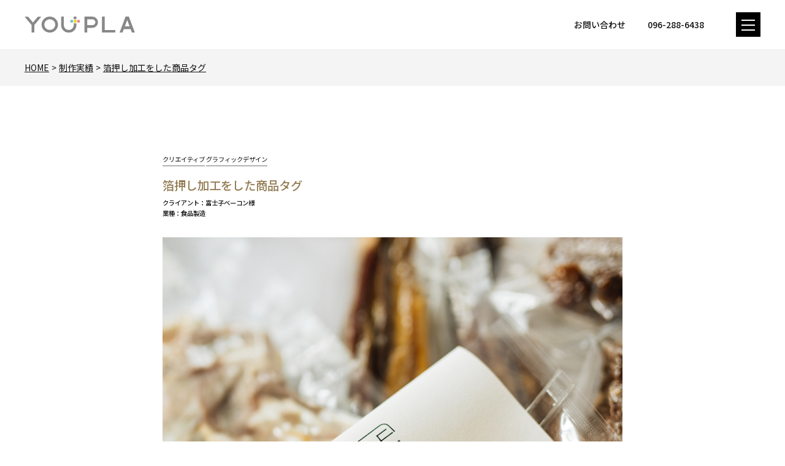

--- FILE ---
content_type: text/html; charset=UTF-8
request_url: https://www.you-plan.co.jp/works/717/
body_size: 28522
content:
<!DOCTYPE html>
<html lang="ja" class="no-js">

<head prefix="og: http://ogp.me/ns#">
  <script type="text/javascript">
      (function(c,l,a,r,i,t,y){
          c[a]=c[a]||function(){(c[a].q=c[a].q||[]).push(arguments)};
          t=l.createElement(r);t.async=1;t.src="https://www.clarity.ms/tag/"+i;
          y=l.getElementsByTagName(r)[0];y.parentNode.insertBefore(t,y);
      })(window, document, "clarity", "script", "mib4p8sq5r");
  </script>
  <!-- Google tag (gtag.js) -->
  <script async src="https://www.googletagmanager.com/gtag/js?id=G-FVVT3GF06R"></script>
  <script>
    window.dataLayer = window.dataLayer || [];
    function gtag(){dataLayer.push(arguments);}
    gtag('js', new Date());

    gtag('config', 'G-FVVT3GF06R');
  </script>
  <meta charset="UTF-8">
  <meta name="viewport" content="width=device-width,initial-scale=1.0">
  <meta name="format-detection" content="telephone=no">
  <title>箔押し加工をした商品タグ - 株式会社ゆうプランニング</title>
<meta name='robots' content='max-image-preview:large' />
<link rel='dns-prefetch' href='//translate.google.com' />
<link rel='dns-prefetch' href='//www.google.com' />
<link rel='dns-prefetch' href='//fonts.googleapis.com' />
<link rel='dns-prefetch' href='//s.w.org' />
		<script type="text/javascript">
			window._wpemojiSettings = {"baseUrl":"https:\/\/s.w.org\/images\/core\/emoji\/13.1.0\/72x72\/","ext":".png","svgUrl":"https:\/\/s.w.org\/images\/core\/emoji\/13.1.0\/svg\/","svgExt":".svg","source":{"concatemoji":"https:\/\/www.you-plan.co.jp\/wp\/wp-includes\/js\/wp-emoji-release.min.js?ver=5.8.12"}};
			!function(e,a,t){var n,r,o,i=a.createElement("canvas"),p=i.getContext&&i.getContext("2d");function s(e,t){var a=String.fromCharCode;p.clearRect(0,0,i.width,i.height),p.fillText(a.apply(this,e),0,0);e=i.toDataURL();return p.clearRect(0,0,i.width,i.height),p.fillText(a.apply(this,t),0,0),e===i.toDataURL()}function c(e){var t=a.createElement("script");t.src=e,t.defer=t.type="text/javascript",a.getElementsByTagName("head")[0].appendChild(t)}for(o=Array("flag","emoji"),t.supports={everything:!0,everythingExceptFlag:!0},r=0;r<o.length;r++)t.supports[o[r]]=function(e){if(!p||!p.fillText)return!1;switch(p.textBaseline="top",p.font="600 32px Arial",e){case"flag":return s([127987,65039,8205,9895,65039],[127987,65039,8203,9895,65039])?!1:!s([55356,56826,55356,56819],[55356,56826,8203,55356,56819])&&!s([55356,57332,56128,56423,56128,56418,56128,56421,56128,56430,56128,56423,56128,56447],[55356,57332,8203,56128,56423,8203,56128,56418,8203,56128,56421,8203,56128,56430,8203,56128,56423,8203,56128,56447]);case"emoji":return!s([10084,65039,8205,55357,56613],[10084,65039,8203,55357,56613])}return!1}(o[r]),t.supports.everything=t.supports.everything&&t.supports[o[r]],"flag"!==o[r]&&(t.supports.everythingExceptFlag=t.supports.everythingExceptFlag&&t.supports[o[r]]);t.supports.everythingExceptFlag=t.supports.everythingExceptFlag&&!t.supports.flag,t.DOMReady=!1,t.readyCallback=function(){t.DOMReady=!0},t.supports.everything||(n=function(){t.readyCallback()},a.addEventListener?(a.addEventListener("DOMContentLoaded",n,!1),e.addEventListener("load",n,!1)):(e.attachEvent("onload",n),a.attachEvent("onreadystatechange",function(){"complete"===a.readyState&&t.readyCallback()})),(n=t.source||{}).concatemoji?c(n.concatemoji):n.wpemoji&&n.twemoji&&(c(n.twemoji),c(n.wpemoji)))}(window,document,window._wpemojiSettings);
		</script>
		<style type="text/css">
img.wp-smiley,
img.emoji {
	display: inline !important;
	border: none !important;
	box-shadow: none !important;
	height: 1em !important;
	width: 1em !important;
	margin: 0 .07em !important;
	vertical-align: -0.1em !important;
	background: none !important;
	padding: 0 !important;
}
</style>
	<link rel='stylesheet' id='wp-block-library-css'  href='https://www.you-plan.co.jp/wp/wp-includes/css/dist/block-library/style.min.css?ver=5.8.12' media='all'>
<link rel='stylesheet' id='google-language-translator-css'  href='https://www.you-plan.co.jp/wp/wp-content/plugins/google-language-translator/css/style.css?ver=6.0.20' media=''>
<link rel='stylesheet' id='googlefonts-css'  href='https://fonts.googleapis.com/css2?family=Noto%20Sans%20JP:wght@400;500&#038;family=Bebas%20Neue&#038;display=swap' media='all'>
<link rel='stylesheet' id='style-css'  href='https://www.you-plan.co.jp/wp/wp-content/themes/you-plan/style.css?ver=20260116065840' media='all'>
<link rel="https://api.w.org/" href="https://www.you-plan.co.jp/wp-json/" /><link rel="alternate" type="application/json" href="https://www.you-plan.co.jp/wp-json/wp/v2/works/717" /><link rel="alternate" type="application/json+oembed" href="https://www.you-plan.co.jp/wp-json/oembed/1.0/embed?url=https%3A%2F%2Fwww.you-plan.co.jp%2Fworks%2F717%2F" />
<link rel="alternate" type="text/xml+oembed" href="https://www.you-plan.co.jp/wp-json/oembed/1.0/embed?url=https%3A%2F%2Fwww.you-plan.co.jp%2Fworks%2F717%2F&#038;format=xml" />
<style>#google_language_translator{width:auto!important;}div.skiptranslate.goog-te-gadget{display:inline!important;}.goog-tooltip{display: none!important;}.goog-tooltip:hover{display: none!important;}.goog-text-highlight{background-color:transparent!important;border:none!important;box-shadow:none!important;}#google_language_translator select.goog-te-combo{color:#32373c;}#flags{display:none;}div.skiptranslate{display:none!important;}body{top:0px!important;}#goog-gt-{display:none!important;}font font{background-color:transparent!important;box-shadow:none!important;position:initial!important;}#glt-translate-trigger{left:20px;right:auto;}#glt-translate-trigger > span{color:#ffffff;}#glt-translate-trigger{background:#f89406;}.goog-te-gadget .goog-te-combo{width:100%;}#google_language_translator .goog-te-gadget .goog-te-combo{background:#ededed;border:0!important;}</style><script>!function(e){e.className=e.className.replace(/\bno-js\b/,"js")}(document.documentElement)</script>
<meta name="description" content="無添加ベーコンの商品タグです。手づくりの商品の「素朴さ」と「温かみ」が伝わるよう、素材に和紙を使用。 ロゴ部分には素材のギャップが面白い「箔押し加工」を採用しました。シリーズで金箔バージョンも制作しました。">
<!-- OGP -->
<meta property="og:type" content="article">
<meta property="og:title" content="箔押し加工をした商品タグ">
<meta property="og:description" content="無添加ベーコンの商品タグです。手づくりの商品の「素朴さ」と「温かみ」が伝わるよう、素材に和紙を使用。 ロゴ部分には素材のギャップが面白い「箔押し加工」を採用しました。シリーズで金箔バージョンも制作しました。">
<meta property="og:url" content="https://www.you-plan.co.jp/works/717/">
<meta property="og:site_name" content="株式会社ゆうプランニング">
<meta property="og:image" content="https://www.you-plan.co.jp/wp/wp-content/uploads/2022/07/03-1-1000x630.jpg">
<!-- /OGP -->

<link rel="apple-touch-icon" href="https://www.you-plan.co.jp/wp/apple-touch-icon.png">
<link rel="alternate" type="application/rss+xml" href="https://www.you-plan.co.jp/feed/">
<link rel="alternate" type="application/atom+xml" href="https://www.you-plan.co.jp/feed/atom/">
<link rel="icon" type="text/plain" href="https://www.you-plan.co.jp/wp/favicon.svg">
<script>
  (function(i,s,o,g,r,a,m){i['GoogleAnalyticsObject']=r;i[r]=i[r]||function(){
  (i[r].q=i[r].q||[]).push(arguments)},i[r].l=1*new Date();a=s.createElement(o),
  m=s.getElementsByTagName(o)[0];a.async=1;a.src=g;m.parentNode.insertBefore(a,m)
  })(window,document,'script','//www.google-analytics.com/analytics.js','ga');

  ga('create', 'UA-3090041-2', 'you-plan.co.jp');
  ga('require', 'displayfeatures');
  ga('send', 'pageview');

</script>
  <script id="_bownow_ts">
    var _bownow_ts = document.createElement('script');
    _bownow_ts.charset = 'utf-8';
    _bownow_ts.src = 'https://contents.bownow.jp/js/UTC_03f280e5c59f79c07192/trace.js';
    document.getElementsByTagName('head')[0].appendChild(_bownow_ts);
  </script>

<script id="_bownow_cs_sid_6098589367ae6d9313b5">
var _bownow_cs_sid_6098589367ae6d9313b5 = document.createElement('script');
_bownow_cs_sid_6098589367ae6d9313b5.charset = 'utf-8';
_bownow_cs_sid_6098589367ae6d9313b5.src = 'https://contents.bownow.jp/forms/sid_6098589367ae6d9313b5/trace.js';
document.getElementsByTagName('head')[0].appendChild(_bownow_cs_sid_6098589367ae6d9313b5);
</script>
<script src='https://www.google.com/recaptcha/api.js'></script>
</head>

<body class="works-template-default single single-works postid-717">
  <!--[if lt IE 9]><noscript><p class="for-ie"><strong>Javascriptをオンにするか、最新のブラウザをご利用ください。</strong></p></noscript><![endif]-->
  <div class="site">
    <header class="site-header">
      <div class="site-header-content">
        <div class="site-title"><a href="https://www.you-plan.co.jp/" rel="home"><img src="https://www.you-plan.co.jp/wp/assets/images/logo.svgz" alt="株式会社ゆうプランニング"></a></div>
        <a href="https://www.you-plan.co.jp/contact-form/" class="head-contact"><span class="screen-reader-text-sp">お問い合わせ</span></a>
        <a href="tel:0962886438" class="head-tel"><span class="screen-reader-text-sp">096-288-6438</span></a>
        <div id="google_language_translator" class="default-language-ja"></div>        <button id="nav-button" class="menu-button" aria-controls="nav">
          <svg width="40" height="40" class="menu-icon">
            <rect x="9" y="20" width="22" height="2" class="menu-icon__bar menu-icon__bar--1" />
            <rect x="9" y="20" width="22" height="2" class="menu-icon__bar menu-icon__bar--2" />
            <rect x="9" y="20" width="22" height="2" class="menu-icon__bar menu-icon__bar--3" />
          </svg>
          <span class="screen-reader-text">メニュー</span>
        </button>
        <nav id="nav" class="global-nav">
  <div class="global-nav__inner">
      <div class="global-nav__part">
    <div class="global-nav__head"><a href="https://www.you-plan.co.jp/" class="global-nav__link">ホーム</a></div>
  </div>
  <div class="global-nav__part">
    <div class="global-nav__head"><a href="https://www.you-plan.co.jp/news/" class="global-nav__link">ニュース</a></div>
  </div>
  <div class="global-nav__part">
    <div class="global-nav__head"><a href="https://www.you-plan.co.jp/company/" class="global-nav__link">企業情報</a></div>
    <ul class="global-nav__list">
              <li class="global-nav__item">
          <a href="https://www.you-plan.co.jp/company/greeting/" class="global-nav__link">代表挨拶</a>
        </li>
              <li class="global-nav__item">
          <a href="https://www.you-plan.co.jp/company/profile/" class="global-nav__link">会社概要</a>
        </li>
              <li class="global-nav__item">
          <a href="https://www.you-plan.co.jp/company/concept/" class="global-nav__link">経営理念・経営方針</a>
        </li>
              <li class="global-nav__item">
          <a href="https://www.you-plan.co.jp/company/access/" class="global-nav__link">アクセス</a>
        </li>
          </ul>
  </div>
  <div class="global-nav__part">
    <div class="global-nav__head"><a href="https://www.you-plan.co.jp/service/" class="global-nav__link">事業内容</a></div>
    <ul class="global-nav__list global-nav__list--service">
      <li class="global-nav__item global-nav__item--has-child">
        <a href="https://www.you-plan.co.jp/service/#media" class="global-nav__link">メディア戦略</a>
        <ul class="global-nav-children">
                      <li class="global-nav-children__item">
              <a href="https://www.you-plan.co.jp/service/mass-media/" class="global-nav-children__link">マスメディア</a>
            </li>
                      <li class="global-nav-children__item">
              <a href="https://www.you-plan.co.jp/service/ooh-media/" class="global-nav-children__link">OOHメディア</a>
            </li>
                      <li class="global-nav-children__item">
              <a href="https://www.you-plan.co.jp/service/original-advertising/" class="global-nav-children__link">企画広告</a>
            </li>
                      <li class="global-nav-children__item">
              <a href="https://www.you-plan.co.jp/service/promotion/" class="global-nav-children__link">プロモーション</a>
            </li>
                  </ul>
      </li>
      <li class="global-nav__item global-nav__item--has-child">
        <a href="https://www.you-plan.co.jp/service/#web-promotion" class="global-nav__link">Webプロモーション</a>
        <ul class="global-nav-children">
                      <li class="global-nav-children__item">
              <a href="https://www.you-plan.co.jp/service/web-ad/" class="global-nav-children__link">Web広告・運用</a>
            </li>
                      <li class="global-nav-children__item">
              <a href="https://www.you-plan.co.jp/service/sns-ad/" class="global-nav-children__link">SNS広告・投稿運用</a>
            </li>
                      <li class="global-nav-children__item">
              <a href="https://www.you-plan.co.jp/service/web-marketing/" class="global-nav-children__link">Webマーケティング</a>
            </li>
                  </ul>
      </li>
      <li class="global-nav__item global-nav__item--has-child">
        <a href="https://www.you-plan.co.jp/service/#creative" class="global-nav__link">クリエイティブ戦略</a>
        <ul class="global-nav-children">
                      <li class="global-nav-children__item">
              <a href="https://www.you-plan.co.jp/service/graphic-design/" class="global-nav-children__link">グラフィックデザイン</a>
            </li>
                      <li class="global-nav-children__item">
              <a href="https://www.you-plan.co.jp/service/web-design/" class="global-nav-children__link">Webデザイン</a>
            </li>
                      <li class="global-nav-children__item">
              <a href="https://www.you-plan.co.jp/service/video-production/" class="global-nav-children__link">動画制作</a>
            </li>
                      <li class="global-nav-children__item">
              <a href="https://www.you-plan.co.jp/service/copywriting/" class="global-nav-children__link">コピーライティング</a>
            </li>
                  </ul>
      </li>
    </ul>
  </div>
  <div class="global-nav__part">
    <div class="global-nav__head"><a href="https://www.you-plan.co.jp/works/" class="global-nav__link">制作実績</a></div>
  </div>
  <div class="global-nav__part">
    <div class="global-nav__head"><a href="https://www.you-plan.co.jp/news/team/" class="global-nav__link">社員紹介</a></div>
  </div>

 
  <div class="global-nav__part">
    <div class="global-nav__head"><a href="https://www.you-plan.co.jp/recruit/" class="global-nav__link">採用情報</a></div>
    <ul class="global-nav__list">
      <li class="global-nav__item">
        <a href="https://www.you-plan.co.jp/recruit/#new-graduate" class="global-nav__link">新卒採用</a>
      </li>
      <li class="global-nav__item">
        <a href="https://www.you-plan.co.jp/recruit/#mid-career" class="global-nav__link">社会人採用</a>
      </li>


      <li class="global-nav__item">
        <a href="https://www.you-plan.co.jp/interview/" class="global-nav__link">先輩社員の声</a>
      </li>
    </ul>
  </div>
  <div class="global-nav__part">
    <ul class="global-nav__list global-nav__list--extra">
      <li class="global-nav__item">
        <a href="https://www.you-plan.co.jp/contact-form/" class="global-nav__link">お問い合わせ</a>
      </li>
      <li class="global-nav__item">
        <a href="https://www.you-plan.co.jp/faq/" class="global-nav__link">よくある質問</a>
      </li>
      <!-- <li class="global-nav__item">
        <a href="
                " class="global-nav__link">お問合わせ</a>
      </li> -->
      <li class="global-nav__item">
        <a href="https://www.you-plan.co.jp/privacy/" class="global-nav__link">プライバシーポリシー</a>
      </li>
      <li class="global-nav__item">
        <a href="https://www.you-plan.co.jp/sitemap/" class="global-nav__link">サイトマップ</a>
      </li>
    </ul>
  </div>
  </div>
</nav>
      </div>
    </header>
    <div class="site-content-wrap">
      <div class="page-header page-header--works page-header--child">
  <nav class="breadcrumbs">
<ol>
<li><a href="https://www.you-plan.co.jp/">Home</a></li>
<li><a href="https://www.you-plan.co.jp/works/">制作実績</a></li>
<li><a href="https://www.you-plan.co.jp/works/717/">箔押し加工をした商品タグ</a></li>
</ol>
<script type="application/ld+json">{"@context":"http://schema.org","@type":"BreadcrumbList","itemListElement":[{"@type":"ListItem","position":1,"item":{"@id":"https://www.you-plan.co.jp/","name":"Home"}},{"@type":"ListItem","position":2,"item":{"@id":"https://www.you-plan.co.jp/works/","name":"制作実績"}},{"@type":"ListItem","position":3,"item":{"@id":"https://www.you-plan.co.jp/works/717/","name":"箔押し加工をした商品タグ"}}]}</script>
</nav>
</div>
            <div class="site-content">
<main>
  <div class="post-wrap">
    <article class="post post-717 works type-works status-publish has-post-thumbnail works_category-creative works_category-graphic-design">
	<header class="entry-header">
		<div class="entry-meta">
			<div class="post-categories post-categories--works"><span class="screen-reader-text">カテゴリー: </span><a href="https://www.you-plan.co.jp/works/category/creative/" rel="tag">クリエイティブ</a> <a href="https://www.you-plan.co.jp/works/category/graphic-design/" rel="tag">グラフィックデザイン</a></div>		</div>
		<h1 class="entry-title">箔押し加工をした商品タグ</h1>
		<dl class="works-info">
			<div class="works-info__item">
				<dt>クライアント</dt>
				<dd>富士子ベーコン様</dd>
			</div>
			<div class="works-info__item">
				<dt>業種</dt>
				<dd>食品製造</dd>
			</div>
		</dl>
	</header>
	<div class="entry-content">
		
<div class="wp-block-image"><figure class="aligncenter size-full">
<img loading="lazy" width="1000" height="1000" src="https://www.you-plan.co.jp/wp/wp-content/uploads/2022/07/01.jpg" alt="" class="wp-image-712" srcset="https://www.you-plan.co.jp/wp/wp-content/uploads/2022/07/01.jpg 1000w, https://www.you-plan.co.jp/wp/wp-content/uploads/2022/07/01-700x700.jpg 700w, https://www.you-plan.co.jp/wp/wp-content/uploads/2022/07/01-300x300.jpg 300w, https://www.you-plan.co.jp/wp/wp-content/uploads/2022/07/01-768x768.jpg 768w" sizes="(max-width: 1000px) 100vw, 1000px" />
</figure></div>



<div class="wp-block-image"><figure class="aligncenter size-full">
<img loading="lazy" width="1000" height="1000" src="https://www.you-plan.co.jp/wp/wp-content/uploads/2022/07/02.jpg" alt="" class="wp-image-719" srcset="https://www.you-plan.co.jp/wp/wp-content/uploads/2022/07/02.jpg 1000w, https://www.you-plan.co.jp/wp/wp-content/uploads/2022/07/02-700x700.jpg 700w, https://www.you-plan.co.jp/wp/wp-content/uploads/2022/07/02-300x300.jpg 300w, https://www.you-plan.co.jp/wp/wp-content/uploads/2022/07/02-768x768.jpg 768w" sizes="(max-width: 1000px) 100vw, 1000px" />
</figure></div>



<figure class="wp-block-image size-full">
<img loading="lazy" width="1000" height="1000" src="https://www.you-plan.co.jp/wp/wp-content/uploads/2022/07/03-1.jpg" alt="" class="wp-image-718" srcset="https://www.you-plan.co.jp/wp/wp-content/uploads/2022/07/03-1.jpg 1000w, https://www.you-plan.co.jp/wp/wp-content/uploads/2022/07/03-1-700x700.jpg 700w, https://www.you-plan.co.jp/wp/wp-content/uploads/2022/07/03-1-300x300.jpg 300w, https://www.you-plan.co.jp/wp/wp-content/uploads/2022/07/03-1-768x768.jpg 768w" sizes="(max-width: 1000px) 100vw, 1000px" /><figcaption>金箔の箔押し加工</figcaption>
</figure>



<p>無添加ベーコンの商品タグです。手づくりの商品の「素朴さ」と「温かみ」が伝わるよう、素材に和紙を使用。</p>



<p>ロゴ部分には素材のギャップが面白い「箔押し加工」を採用しました。シリーズで金箔バージョンも制作しました。</p>
	</div>
		<section class="project-staff-area">
		<h3 class="project-staff-area__heading">Project Staff</h3>
		<div class="project-staff-list">
							<div class="project-staff-list__item">
					<div class="project-staff-list__image"><img src="https://www.you-plan.co.jp/wp/wp-content/themes/you-plan/images/ph_staff.svgz" alt=""></div>
					<div class="project-staff-list__identity">
						<span class="project-staff-list__position">Art Director・Designer</span>
						<span class="project-staff-list__name">Moriyama</span>
					</div>
				</div>
					</div>
	</section>
	</article>  </div>
  <section class="other-posts-area">
    <h2 data-en="Works">制作実績</h2>
          <div class="works-grid">
        <div class="works-grid__item">
  <a href="https://www.you-plan.co.jp/works/1654/" class="works-grid__link">
    <div class="works-grid__thumbnail">
              <span class="works-grid__category">クリエイティブ</span>
            <img src="https://www.you-plan.co.jp/wp/wp-content/uploads/2023/01/0_IMG_6796-e1674624515818.jpg" alt="" width="500" height="333" loading="lazy">
    </div>
    <div class="works-grid__title">“生産者の顔”を伝えるリーフレットと商品紹介カード</div>
  </a>
      <div class="works-grid__tags">
      <span class="screen-reader-text">タグ : </span>
      <span>リーフレット</span>
<span>グラフィック</span>
    </div>
  </div><div class="works-grid__item">
  <a href="https://www.you-plan.co.jp/works/2716/" class="works-grid__link">
    <div class="works-grid__thumbnail">
              <span class="works-grid__category">クリエイティブ</span>
            <img src="https://www.you-plan.co.jp/wp/wp-content/uploads/2024/04/yoshokugyo_logo.jpg" alt="" width="500" height="333" loading="lazy">
    </div>
    <div class="works-grid__title">認知度アップを目指した愛称とロゴ</div>
  </a>
      <div class="works-grid__tags">
      <span class="screen-reader-text">タグ : </span>
      <span>ロゴ</span>
<span>グラフィック</span>
    </div>
  </div><div class="works-grid__item">
  <a href="https://www.you-plan.co.jp/works/2519/" class="works-grid__link">
    <div class="works-grid__thumbnail">
              <span class="works-grid__category">クリエイティブ</span>
            <img src="https://www.you-plan.co.jp/wp/wp-content/uploads/2023/10/DSC_0606.jpg" alt="" width="500" height="333" loading="lazy">
    </div>
    <div class="works-grid__title">ラッピングバスのデザイン</div>
  </a>
      <div class="works-grid__tags">
      <span class="screen-reader-text">タグ : </span>
      <span>交通広告</span>
<span>グラフィック</span>
    </div>
  </div>      </div>
      </section>
</main>
<aside class="contactbox">
  <section class="contactbox__item">
    <h3 class="contactbox__heading">メールでのお問い合わせ</h3>
    <div class="contactbox__text">
      <p>下記のフォームよりお問い合わせください。</p>
    </div>
    <div class="contactbox__link"><a href="https://www.you-plan.co.jp/contact-form/" class="btn">お問い合わせフォーム</a></div>
  </section>
  <section class="contactbox__item">
    <h3 class="contactbox__heading">お電話でのお問い合わせ</h3>
    <div class="contactbox__text">
      <p>下記の番号よりお問い合わせください。<span>（平日9:00〜18:00）</span></p>
    </div>
    <div class="contactbox__link"><a href="tel:0962886438" class="btn">096-288-6438</a></div>
  </section>
  <a href="#" class="back2top"><span class="screen-reader-text">ページトップへ</span></a>
</aside></div>
</div>
<footer class="site-footer">
  <div class="site-footer-content">
    <div class="organization">
      <div class="organization__name"><img src="https://www.you-plan.co.jp/wp/assets/images/logo3.svgz" alt="株式会社ゆうプランニング"></div>
      <div class="organization__address">
        〒860-0834        熊本県熊本市南区江越2丁目7-1      </div>
      <div class="organization__contact">
        <span class="organization__tel">TEL: <a href="tel:0962886438">096-288-6438</a> ㈹</span>
        <span class="organization__fax">FAX: 096-288-6439</span>
      </div>
    </div>
    <script type="application/ld+json">{"@context":"http://schema.org","@type":"Corporation","name":"株式会社ゆうプランニング","url":"https://www.you-plan.co.jp/","address":{"@type":"PostalAddress","postalCode":"860-0834","addressRegion":"熊本県","addressLocality":"熊本市南区","streetAddress":"江越2丁目7-1"},"telephone":"096-288-6438","faxNumber":"096-288-6439"}</script>
    <ul class="foot-nav">
      <li class="foot-nav__item"><a href="https://www.you-plan.co.jp/privacy/" class="foot-nav__link">プライバシーポリシー</a></li>
            <li class="foot-nav__item"><a href="https://www.you-plan.co.jp/sitemap/" class="foot-nav__link">サイトマップ</a></li>
    </ul>
    <ul class="foot-sns follow-us">      <li class="follow-us__item"><a href="https://www.instagram.com/youpla_official/" class="follow-us__link" target="_blank"><span class="screen-reader-text">Instagram</span></a></li>
    </ul>
  </div>
  <p class="copyright"><small>© YOUPLANNING Co. Ltd.</small></p>
</footer>
</div>
<div id="flags" style="display:none" class="size18"><ul id="sortable" class="ui-sortable"><li id="Chinese (Simplified)"><a href="#" title="Chinese (Simplified)" class="nturl notranslate zh-CN flag Chinese (Simplified)"></a></li><li id="Chinese (Traditional)"><a href="#" title="Chinese (Traditional)" class="nturl notranslate zh-TW flag Chinese (Traditional)"></a></li><li id="English"><a href="#" title="English" class="nturl notranslate en flag united-states"></a></li><li id="Japanese"><a href="#" title="Japanese" class="nturl notranslate ja flag Japanese"></a></li></ul></div><div id='glt-footer'></div><script>function GoogleLanguageTranslatorInit() { new google.translate.TranslateElement({pageLanguage: 'ja', includedLanguages:'zh-CN,zh-TW,en,ja', autoDisplay: false}, 'google_language_translator');}</script><script src='https://www.you-plan.co.jp/wp/wp-content/themes/you-plan/js/scripts.js?ver=20210907094058' id='scripts-js'></script>
<script src='//ajax.googleapis.com/ajax/libs/jquery/3.3.1/jquery.min.js' id='jquery-js'></script>
<script src='//translate.google.com/translate_a/element.js?cb=GoogleLanguageTranslatorInit' id='scripts-google-js'></script>
<script src='https://www.google.com/recaptcha/api.js?render=6LfuafsqAAAAAMACIY44sDL-DnnrySoZK9M7tqgO&#038;ver=3.0' id='google-recaptcha-js'></script>
<script src='https://www.you-plan.co.jp/wp/wp-includes/js/dist/vendor/regenerator-runtime.min.js?ver=0.13.7' id='regenerator-runtime-js'></script>
<script src='https://www.you-plan.co.jp/wp/wp-includes/js/dist/vendor/wp-polyfill.min.js?ver=3.15.0' id='wp-polyfill-js'></script>
<script type='text/javascript' id='wpcf7-recaptcha-js-extra'>
/* <![CDATA[ */
var wpcf7_recaptcha = {"sitekey":"6LfuafsqAAAAAMACIY44sDL-DnnrySoZK9M7tqgO","actions":{"homepage":"homepage","contactform":"contactform"}};
/* ]]> */
</script>
<script src='https://www.you-plan.co.jp/wp/wp-content/plugins/contact-form-7/modules/recaptcha/index.js?ver=5.4.2' id='wpcf7-recaptcha-js'></script>
<script src='https://www.you-plan.co.jp/wp/wp-includes/js/wp-embed.min.js?ver=5.8.12' id='wp-embed-js'></script>
</body>

</html>


--- FILE ---
content_type: text/html; charset=utf-8
request_url: https://www.google.com/recaptcha/api2/anchor?ar=1&k=6LfuafsqAAAAAMACIY44sDL-DnnrySoZK9M7tqgO&co=aHR0cHM6Ly93d3cueW91LXBsYW4uY28uanA6NDQz&hl=en&v=N67nZn4AqZkNcbeMu4prBgzg&size=invisible&anchor-ms=20000&execute-ms=30000&cb=y5qlfrwhk9dn
body_size: 48711
content:
<!DOCTYPE HTML><html dir="ltr" lang="en"><head><meta http-equiv="Content-Type" content="text/html; charset=UTF-8">
<meta http-equiv="X-UA-Compatible" content="IE=edge">
<title>reCAPTCHA</title>
<style type="text/css">
/* cyrillic-ext */
@font-face {
  font-family: 'Roboto';
  font-style: normal;
  font-weight: 400;
  font-stretch: 100%;
  src: url(//fonts.gstatic.com/s/roboto/v48/KFO7CnqEu92Fr1ME7kSn66aGLdTylUAMa3GUBHMdazTgWw.woff2) format('woff2');
  unicode-range: U+0460-052F, U+1C80-1C8A, U+20B4, U+2DE0-2DFF, U+A640-A69F, U+FE2E-FE2F;
}
/* cyrillic */
@font-face {
  font-family: 'Roboto';
  font-style: normal;
  font-weight: 400;
  font-stretch: 100%;
  src: url(//fonts.gstatic.com/s/roboto/v48/KFO7CnqEu92Fr1ME7kSn66aGLdTylUAMa3iUBHMdazTgWw.woff2) format('woff2');
  unicode-range: U+0301, U+0400-045F, U+0490-0491, U+04B0-04B1, U+2116;
}
/* greek-ext */
@font-face {
  font-family: 'Roboto';
  font-style: normal;
  font-weight: 400;
  font-stretch: 100%;
  src: url(//fonts.gstatic.com/s/roboto/v48/KFO7CnqEu92Fr1ME7kSn66aGLdTylUAMa3CUBHMdazTgWw.woff2) format('woff2');
  unicode-range: U+1F00-1FFF;
}
/* greek */
@font-face {
  font-family: 'Roboto';
  font-style: normal;
  font-weight: 400;
  font-stretch: 100%;
  src: url(//fonts.gstatic.com/s/roboto/v48/KFO7CnqEu92Fr1ME7kSn66aGLdTylUAMa3-UBHMdazTgWw.woff2) format('woff2');
  unicode-range: U+0370-0377, U+037A-037F, U+0384-038A, U+038C, U+038E-03A1, U+03A3-03FF;
}
/* math */
@font-face {
  font-family: 'Roboto';
  font-style: normal;
  font-weight: 400;
  font-stretch: 100%;
  src: url(//fonts.gstatic.com/s/roboto/v48/KFO7CnqEu92Fr1ME7kSn66aGLdTylUAMawCUBHMdazTgWw.woff2) format('woff2');
  unicode-range: U+0302-0303, U+0305, U+0307-0308, U+0310, U+0312, U+0315, U+031A, U+0326-0327, U+032C, U+032F-0330, U+0332-0333, U+0338, U+033A, U+0346, U+034D, U+0391-03A1, U+03A3-03A9, U+03B1-03C9, U+03D1, U+03D5-03D6, U+03F0-03F1, U+03F4-03F5, U+2016-2017, U+2034-2038, U+203C, U+2040, U+2043, U+2047, U+2050, U+2057, U+205F, U+2070-2071, U+2074-208E, U+2090-209C, U+20D0-20DC, U+20E1, U+20E5-20EF, U+2100-2112, U+2114-2115, U+2117-2121, U+2123-214F, U+2190, U+2192, U+2194-21AE, U+21B0-21E5, U+21F1-21F2, U+21F4-2211, U+2213-2214, U+2216-22FF, U+2308-230B, U+2310, U+2319, U+231C-2321, U+2336-237A, U+237C, U+2395, U+239B-23B7, U+23D0, U+23DC-23E1, U+2474-2475, U+25AF, U+25B3, U+25B7, U+25BD, U+25C1, U+25CA, U+25CC, U+25FB, U+266D-266F, U+27C0-27FF, U+2900-2AFF, U+2B0E-2B11, U+2B30-2B4C, U+2BFE, U+3030, U+FF5B, U+FF5D, U+1D400-1D7FF, U+1EE00-1EEFF;
}
/* symbols */
@font-face {
  font-family: 'Roboto';
  font-style: normal;
  font-weight: 400;
  font-stretch: 100%;
  src: url(//fonts.gstatic.com/s/roboto/v48/KFO7CnqEu92Fr1ME7kSn66aGLdTylUAMaxKUBHMdazTgWw.woff2) format('woff2');
  unicode-range: U+0001-000C, U+000E-001F, U+007F-009F, U+20DD-20E0, U+20E2-20E4, U+2150-218F, U+2190, U+2192, U+2194-2199, U+21AF, U+21E6-21F0, U+21F3, U+2218-2219, U+2299, U+22C4-22C6, U+2300-243F, U+2440-244A, U+2460-24FF, U+25A0-27BF, U+2800-28FF, U+2921-2922, U+2981, U+29BF, U+29EB, U+2B00-2BFF, U+4DC0-4DFF, U+FFF9-FFFB, U+10140-1018E, U+10190-1019C, U+101A0, U+101D0-101FD, U+102E0-102FB, U+10E60-10E7E, U+1D2C0-1D2D3, U+1D2E0-1D37F, U+1F000-1F0FF, U+1F100-1F1AD, U+1F1E6-1F1FF, U+1F30D-1F30F, U+1F315, U+1F31C, U+1F31E, U+1F320-1F32C, U+1F336, U+1F378, U+1F37D, U+1F382, U+1F393-1F39F, U+1F3A7-1F3A8, U+1F3AC-1F3AF, U+1F3C2, U+1F3C4-1F3C6, U+1F3CA-1F3CE, U+1F3D4-1F3E0, U+1F3ED, U+1F3F1-1F3F3, U+1F3F5-1F3F7, U+1F408, U+1F415, U+1F41F, U+1F426, U+1F43F, U+1F441-1F442, U+1F444, U+1F446-1F449, U+1F44C-1F44E, U+1F453, U+1F46A, U+1F47D, U+1F4A3, U+1F4B0, U+1F4B3, U+1F4B9, U+1F4BB, U+1F4BF, U+1F4C8-1F4CB, U+1F4D6, U+1F4DA, U+1F4DF, U+1F4E3-1F4E6, U+1F4EA-1F4ED, U+1F4F7, U+1F4F9-1F4FB, U+1F4FD-1F4FE, U+1F503, U+1F507-1F50B, U+1F50D, U+1F512-1F513, U+1F53E-1F54A, U+1F54F-1F5FA, U+1F610, U+1F650-1F67F, U+1F687, U+1F68D, U+1F691, U+1F694, U+1F698, U+1F6AD, U+1F6B2, U+1F6B9-1F6BA, U+1F6BC, U+1F6C6-1F6CF, U+1F6D3-1F6D7, U+1F6E0-1F6EA, U+1F6F0-1F6F3, U+1F6F7-1F6FC, U+1F700-1F7FF, U+1F800-1F80B, U+1F810-1F847, U+1F850-1F859, U+1F860-1F887, U+1F890-1F8AD, U+1F8B0-1F8BB, U+1F8C0-1F8C1, U+1F900-1F90B, U+1F93B, U+1F946, U+1F984, U+1F996, U+1F9E9, U+1FA00-1FA6F, U+1FA70-1FA7C, U+1FA80-1FA89, U+1FA8F-1FAC6, U+1FACE-1FADC, U+1FADF-1FAE9, U+1FAF0-1FAF8, U+1FB00-1FBFF;
}
/* vietnamese */
@font-face {
  font-family: 'Roboto';
  font-style: normal;
  font-weight: 400;
  font-stretch: 100%;
  src: url(//fonts.gstatic.com/s/roboto/v48/KFO7CnqEu92Fr1ME7kSn66aGLdTylUAMa3OUBHMdazTgWw.woff2) format('woff2');
  unicode-range: U+0102-0103, U+0110-0111, U+0128-0129, U+0168-0169, U+01A0-01A1, U+01AF-01B0, U+0300-0301, U+0303-0304, U+0308-0309, U+0323, U+0329, U+1EA0-1EF9, U+20AB;
}
/* latin-ext */
@font-face {
  font-family: 'Roboto';
  font-style: normal;
  font-weight: 400;
  font-stretch: 100%;
  src: url(//fonts.gstatic.com/s/roboto/v48/KFO7CnqEu92Fr1ME7kSn66aGLdTylUAMa3KUBHMdazTgWw.woff2) format('woff2');
  unicode-range: U+0100-02BA, U+02BD-02C5, U+02C7-02CC, U+02CE-02D7, U+02DD-02FF, U+0304, U+0308, U+0329, U+1D00-1DBF, U+1E00-1E9F, U+1EF2-1EFF, U+2020, U+20A0-20AB, U+20AD-20C0, U+2113, U+2C60-2C7F, U+A720-A7FF;
}
/* latin */
@font-face {
  font-family: 'Roboto';
  font-style: normal;
  font-weight: 400;
  font-stretch: 100%;
  src: url(//fonts.gstatic.com/s/roboto/v48/KFO7CnqEu92Fr1ME7kSn66aGLdTylUAMa3yUBHMdazQ.woff2) format('woff2');
  unicode-range: U+0000-00FF, U+0131, U+0152-0153, U+02BB-02BC, U+02C6, U+02DA, U+02DC, U+0304, U+0308, U+0329, U+2000-206F, U+20AC, U+2122, U+2191, U+2193, U+2212, U+2215, U+FEFF, U+FFFD;
}
/* cyrillic-ext */
@font-face {
  font-family: 'Roboto';
  font-style: normal;
  font-weight: 500;
  font-stretch: 100%;
  src: url(//fonts.gstatic.com/s/roboto/v48/KFO7CnqEu92Fr1ME7kSn66aGLdTylUAMa3GUBHMdazTgWw.woff2) format('woff2');
  unicode-range: U+0460-052F, U+1C80-1C8A, U+20B4, U+2DE0-2DFF, U+A640-A69F, U+FE2E-FE2F;
}
/* cyrillic */
@font-face {
  font-family: 'Roboto';
  font-style: normal;
  font-weight: 500;
  font-stretch: 100%;
  src: url(//fonts.gstatic.com/s/roboto/v48/KFO7CnqEu92Fr1ME7kSn66aGLdTylUAMa3iUBHMdazTgWw.woff2) format('woff2');
  unicode-range: U+0301, U+0400-045F, U+0490-0491, U+04B0-04B1, U+2116;
}
/* greek-ext */
@font-face {
  font-family: 'Roboto';
  font-style: normal;
  font-weight: 500;
  font-stretch: 100%;
  src: url(//fonts.gstatic.com/s/roboto/v48/KFO7CnqEu92Fr1ME7kSn66aGLdTylUAMa3CUBHMdazTgWw.woff2) format('woff2');
  unicode-range: U+1F00-1FFF;
}
/* greek */
@font-face {
  font-family: 'Roboto';
  font-style: normal;
  font-weight: 500;
  font-stretch: 100%;
  src: url(//fonts.gstatic.com/s/roboto/v48/KFO7CnqEu92Fr1ME7kSn66aGLdTylUAMa3-UBHMdazTgWw.woff2) format('woff2');
  unicode-range: U+0370-0377, U+037A-037F, U+0384-038A, U+038C, U+038E-03A1, U+03A3-03FF;
}
/* math */
@font-face {
  font-family: 'Roboto';
  font-style: normal;
  font-weight: 500;
  font-stretch: 100%;
  src: url(//fonts.gstatic.com/s/roboto/v48/KFO7CnqEu92Fr1ME7kSn66aGLdTylUAMawCUBHMdazTgWw.woff2) format('woff2');
  unicode-range: U+0302-0303, U+0305, U+0307-0308, U+0310, U+0312, U+0315, U+031A, U+0326-0327, U+032C, U+032F-0330, U+0332-0333, U+0338, U+033A, U+0346, U+034D, U+0391-03A1, U+03A3-03A9, U+03B1-03C9, U+03D1, U+03D5-03D6, U+03F0-03F1, U+03F4-03F5, U+2016-2017, U+2034-2038, U+203C, U+2040, U+2043, U+2047, U+2050, U+2057, U+205F, U+2070-2071, U+2074-208E, U+2090-209C, U+20D0-20DC, U+20E1, U+20E5-20EF, U+2100-2112, U+2114-2115, U+2117-2121, U+2123-214F, U+2190, U+2192, U+2194-21AE, U+21B0-21E5, U+21F1-21F2, U+21F4-2211, U+2213-2214, U+2216-22FF, U+2308-230B, U+2310, U+2319, U+231C-2321, U+2336-237A, U+237C, U+2395, U+239B-23B7, U+23D0, U+23DC-23E1, U+2474-2475, U+25AF, U+25B3, U+25B7, U+25BD, U+25C1, U+25CA, U+25CC, U+25FB, U+266D-266F, U+27C0-27FF, U+2900-2AFF, U+2B0E-2B11, U+2B30-2B4C, U+2BFE, U+3030, U+FF5B, U+FF5D, U+1D400-1D7FF, U+1EE00-1EEFF;
}
/* symbols */
@font-face {
  font-family: 'Roboto';
  font-style: normal;
  font-weight: 500;
  font-stretch: 100%;
  src: url(//fonts.gstatic.com/s/roboto/v48/KFO7CnqEu92Fr1ME7kSn66aGLdTylUAMaxKUBHMdazTgWw.woff2) format('woff2');
  unicode-range: U+0001-000C, U+000E-001F, U+007F-009F, U+20DD-20E0, U+20E2-20E4, U+2150-218F, U+2190, U+2192, U+2194-2199, U+21AF, U+21E6-21F0, U+21F3, U+2218-2219, U+2299, U+22C4-22C6, U+2300-243F, U+2440-244A, U+2460-24FF, U+25A0-27BF, U+2800-28FF, U+2921-2922, U+2981, U+29BF, U+29EB, U+2B00-2BFF, U+4DC0-4DFF, U+FFF9-FFFB, U+10140-1018E, U+10190-1019C, U+101A0, U+101D0-101FD, U+102E0-102FB, U+10E60-10E7E, U+1D2C0-1D2D3, U+1D2E0-1D37F, U+1F000-1F0FF, U+1F100-1F1AD, U+1F1E6-1F1FF, U+1F30D-1F30F, U+1F315, U+1F31C, U+1F31E, U+1F320-1F32C, U+1F336, U+1F378, U+1F37D, U+1F382, U+1F393-1F39F, U+1F3A7-1F3A8, U+1F3AC-1F3AF, U+1F3C2, U+1F3C4-1F3C6, U+1F3CA-1F3CE, U+1F3D4-1F3E0, U+1F3ED, U+1F3F1-1F3F3, U+1F3F5-1F3F7, U+1F408, U+1F415, U+1F41F, U+1F426, U+1F43F, U+1F441-1F442, U+1F444, U+1F446-1F449, U+1F44C-1F44E, U+1F453, U+1F46A, U+1F47D, U+1F4A3, U+1F4B0, U+1F4B3, U+1F4B9, U+1F4BB, U+1F4BF, U+1F4C8-1F4CB, U+1F4D6, U+1F4DA, U+1F4DF, U+1F4E3-1F4E6, U+1F4EA-1F4ED, U+1F4F7, U+1F4F9-1F4FB, U+1F4FD-1F4FE, U+1F503, U+1F507-1F50B, U+1F50D, U+1F512-1F513, U+1F53E-1F54A, U+1F54F-1F5FA, U+1F610, U+1F650-1F67F, U+1F687, U+1F68D, U+1F691, U+1F694, U+1F698, U+1F6AD, U+1F6B2, U+1F6B9-1F6BA, U+1F6BC, U+1F6C6-1F6CF, U+1F6D3-1F6D7, U+1F6E0-1F6EA, U+1F6F0-1F6F3, U+1F6F7-1F6FC, U+1F700-1F7FF, U+1F800-1F80B, U+1F810-1F847, U+1F850-1F859, U+1F860-1F887, U+1F890-1F8AD, U+1F8B0-1F8BB, U+1F8C0-1F8C1, U+1F900-1F90B, U+1F93B, U+1F946, U+1F984, U+1F996, U+1F9E9, U+1FA00-1FA6F, U+1FA70-1FA7C, U+1FA80-1FA89, U+1FA8F-1FAC6, U+1FACE-1FADC, U+1FADF-1FAE9, U+1FAF0-1FAF8, U+1FB00-1FBFF;
}
/* vietnamese */
@font-face {
  font-family: 'Roboto';
  font-style: normal;
  font-weight: 500;
  font-stretch: 100%;
  src: url(//fonts.gstatic.com/s/roboto/v48/KFO7CnqEu92Fr1ME7kSn66aGLdTylUAMa3OUBHMdazTgWw.woff2) format('woff2');
  unicode-range: U+0102-0103, U+0110-0111, U+0128-0129, U+0168-0169, U+01A0-01A1, U+01AF-01B0, U+0300-0301, U+0303-0304, U+0308-0309, U+0323, U+0329, U+1EA0-1EF9, U+20AB;
}
/* latin-ext */
@font-face {
  font-family: 'Roboto';
  font-style: normal;
  font-weight: 500;
  font-stretch: 100%;
  src: url(//fonts.gstatic.com/s/roboto/v48/KFO7CnqEu92Fr1ME7kSn66aGLdTylUAMa3KUBHMdazTgWw.woff2) format('woff2');
  unicode-range: U+0100-02BA, U+02BD-02C5, U+02C7-02CC, U+02CE-02D7, U+02DD-02FF, U+0304, U+0308, U+0329, U+1D00-1DBF, U+1E00-1E9F, U+1EF2-1EFF, U+2020, U+20A0-20AB, U+20AD-20C0, U+2113, U+2C60-2C7F, U+A720-A7FF;
}
/* latin */
@font-face {
  font-family: 'Roboto';
  font-style: normal;
  font-weight: 500;
  font-stretch: 100%;
  src: url(//fonts.gstatic.com/s/roboto/v48/KFO7CnqEu92Fr1ME7kSn66aGLdTylUAMa3yUBHMdazQ.woff2) format('woff2');
  unicode-range: U+0000-00FF, U+0131, U+0152-0153, U+02BB-02BC, U+02C6, U+02DA, U+02DC, U+0304, U+0308, U+0329, U+2000-206F, U+20AC, U+2122, U+2191, U+2193, U+2212, U+2215, U+FEFF, U+FFFD;
}
/* cyrillic-ext */
@font-face {
  font-family: 'Roboto';
  font-style: normal;
  font-weight: 900;
  font-stretch: 100%;
  src: url(//fonts.gstatic.com/s/roboto/v48/KFO7CnqEu92Fr1ME7kSn66aGLdTylUAMa3GUBHMdazTgWw.woff2) format('woff2');
  unicode-range: U+0460-052F, U+1C80-1C8A, U+20B4, U+2DE0-2DFF, U+A640-A69F, U+FE2E-FE2F;
}
/* cyrillic */
@font-face {
  font-family: 'Roboto';
  font-style: normal;
  font-weight: 900;
  font-stretch: 100%;
  src: url(//fonts.gstatic.com/s/roboto/v48/KFO7CnqEu92Fr1ME7kSn66aGLdTylUAMa3iUBHMdazTgWw.woff2) format('woff2');
  unicode-range: U+0301, U+0400-045F, U+0490-0491, U+04B0-04B1, U+2116;
}
/* greek-ext */
@font-face {
  font-family: 'Roboto';
  font-style: normal;
  font-weight: 900;
  font-stretch: 100%;
  src: url(//fonts.gstatic.com/s/roboto/v48/KFO7CnqEu92Fr1ME7kSn66aGLdTylUAMa3CUBHMdazTgWw.woff2) format('woff2');
  unicode-range: U+1F00-1FFF;
}
/* greek */
@font-face {
  font-family: 'Roboto';
  font-style: normal;
  font-weight: 900;
  font-stretch: 100%;
  src: url(//fonts.gstatic.com/s/roboto/v48/KFO7CnqEu92Fr1ME7kSn66aGLdTylUAMa3-UBHMdazTgWw.woff2) format('woff2');
  unicode-range: U+0370-0377, U+037A-037F, U+0384-038A, U+038C, U+038E-03A1, U+03A3-03FF;
}
/* math */
@font-face {
  font-family: 'Roboto';
  font-style: normal;
  font-weight: 900;
  font-stretch: 100%;
  src: url(//fonts.gstatic.com/s/roboto/v48/KFO7CnqEu92Fr1ME7kSn66aGLdTylUAMawCUBHMdazTgWw.woff2) format('woff2');
  unicode-range: U+0302-0303, U+0305, U+0307-0308, U+0310, U+0312, U+0315, U+031A, U+0326-0327, U+032C, U+032F-0330, U+0332-0333, U+0338, U+033A, U+0346, U+034D, U+0391-03A1, U+03A3-03A9, U+03B1-03C9, U+03D1, U+03D5-03D6, U+03F0-03F1, U+03F4-03F5, U+2016-2017, U+2034-2038, U+203C, U+2040, U+2043, U+2047, U+2050, U+2057, U+205F, U+2070-2071, U+2074-208E, U+2090-209C, U+20D0-20DC, U+20E1, U+20E5-20EF, U+2100-2112, U+2114-2115, U+2117-2121, U+2123-214F, U+2190, U+2192, U+2194-21AE, U+21B0-21E5, U+21F1-21F2, U+21F4-2211, U+2213-2214, U+2216-22FF, U+2308-230B, U+2310, U+2319, U+231C-2321, U+2336-237A, U+237C, U+2395, U+239B-23B7, U+23D0, U+23DC-23E1, U+2474-2475, U+25AF, U+25B3, U+25B7, U+25BD, U+25C1, U+25CA, U+25CC, U+25FB, U+266D-266F, U+27C0-27FF, U+2900-2AFF, U+2B0E-2B11, U+2B30-2B4C, U+2BFE, U+3030, U+FF5B, U+FF5D, U+1D400-1D7FF, U+1EE00-1EEFF;
}
/* symbols */
@font-face {
  font-family: 'Roboto';
  font-style: normal;
  font-weight: 900;
  font-stretch: 100%;
  src: url(//fonts.gstatic.com/s/roboto/v48/KFO7CnqEu92Fr1ME7kSn66aGLdTylUAMaxKUBHMdazTgWw.woff2) format('woff2');
  unicode-range: U+0001-000C, U+000E-001F, U+007F-009F, U+20DD-20E0, U+20E2-20E4, U+2150-218F, U+2190, U+2192, U+2194-2199, U+21AF, U+21E6-21F0, U+21F3, U+2218-2219, U+2299, U+22C4-22C6, U+2300-243F, U+2440-244A, U+2460-24FF, U+25A0-27BF, U+2800-28FF, U+2921-2922, U+2981, U+29BF, U+29EB, U+2B00-2BFF, U+4DC0-4DFF, U+FFF9-FFFB, U+10140-1018E, U+10190-1019C, U+101A0, U+101D0-101FD, U+102E0-102FB, U+10E60-10E7E, U+1D2C0-1D2D3, U+1D2E0-1D37F, U+1F000-1F0FF, U+1F100-1F1AD, U+1F1E6-1F1FF, U+1F30D-1F30F, U+1F315, U+1F31C, U+1F31E, U+1F320-1F32C, U+1F336, U+1F378, U+1F37D, U+1F382, U+1F393-1F39F, U+1F3A7-1F3A8, U+1F3AC-1F3AF, U+1F3C2, U+1F3C4-1F3C6, U+1F3CA-1F3CE, U+1F3D4-1F3E0, U+1F3ED, U+1F3F1-1F3F3, U+1F3F5-1F3F7, U+1F408, U+1F415, U+1F41F, U+1F426, U+1F43F, U+1F441-1F442, U+1F444, U+1F446-1F449, U+1F44C-1F44E, U+1F453, U+1F46A, U+1F47D, U+1F4A3, U+1F4B0, U+1F4B3, U+1F4B9, U+1F4BB, U+1F4BF, U+1F4C8-1F4CB, U+1F4D6, U+1F4DA, U+1F4DF, U+1F4E3-1F4E6, U+1F4EA-1F4ED, U+1F4F7, U+1F4F9-1F4FB, U+1F4FD-1F4FE, U+1F503, U+1F507-1F50B, U+1F50D, U+1F512-1F513, U+1F53E-1F54A, U+1F54F-1F5FA, U+1F610, U+1F650-1F67F, U+1F687, U+1F68D, U+1F691, U+1F694, U+1F698, U+1F6AD, U+1F6B2, U+1F6B9-1F6BA, U+1F6BC, U+1F6C6-1F6CF, U+1F6D3-1F6D7, U+1F6E0-1F6EA, U+1F6F0-1F6F3, U+1F6F7-1F6FC, U+1F700-1F7FF, U+1F800-1F80B, U+1F810-1F847, U+1F850-1F859, U+1F860-1F887, U+1F890-1F8AD, U+1F8B0-1F8BB, U+1F8C0-1F8C1, U+1F900-1F90B, U+1F93B, U+1F946, U+1F984, U+1F996, U+1F9E9, U+1FA00-1FA6F, U+1FA70-1FA7C, U+1FA80-1FA89, U+1FA8F-1FAC6, U+1FACE-1FADC, U+1FADF-1FAE9, U+1FAF0-1FAF8, U+1FB00-1FBFF;
}
/* vietnamese */
@font-face {
  font-family: 'Roboto';
  font-style: normal;
  font-weight: 900;
  font-stretch: 100%;
  src: url(//fonts.gstatic.com/s/roboto/v48/KFO7CnqEu92Fr1ME7kSn66aGLdTylUAMa3OUBHMdazTgWw.woff2) format('woff2');
  unicode-range: U+0102-0103, U+0110-0111, U+0128-0129, U+0168-0169, U+01A0-01A1, U+01AF-01B0, U+0300-0301, U+0303-0304, U+0308-0309, U+0323, U+0329, U+1EA0-1EF9, U+20AB;
}
/* latin-ext */
@font-face {
  font-family: 'Roboto';
  font-style: normal;
  font-weight: 900;
  font-stretch: 100%;
  src: url(//fonts.gstatic.com/s/roboto/v48/KFO7CnqEu92Fr1ME7kSn66aGLdTylUAMa3KUBHMdazTgWw.woff2) format('woff2');
  unicode-range: U+0100-02BA, U+02BD-02C5, U+02C7-02CC, U+02CE-02D7, U+02DD-02FF, U+0304, U+0308, U+0329, U+1D00-1DBF, U+1E00-1E9F, U+1EF2-1EFF, U+2020, U+20A0-20AB, U+20AD-20C0, U+2113, U+2C60-2C7F, U+A720-A7FF;
}
/* latin */
@font-face {
  font-family: 'Roboto';
  font-style: normal;
  font-weight: 900;
  font-stretch: 100%;
  src: url(//fonts.gstatic.com/s/roboto/v48/KFO7CnqEu92Fr1ME7kSn66aGLdTylUAMa3yUBHMdazQ.woff2) format('woff2');
  unicode-range: U+0000-00FF, U+0131, U+0152-0153, U+02BB-02BC, U+02C6, U+02DA, U+02DC, U+0304, U+0308, U+0329, U+2000-206F, U+20AC, U+2122, U+2191, U+2193, U+2212, U+2215, U+FEFF, U+FFFD;
}

</style>
<link rel="stylesheet" type="text/css" href="https://www.gstatic.com/recaptcha/releases/N67nZn4AqZkNcbeMu4prBgzg/styles__ltr.css">
<script nonce="ehrko6BX9CVXbzhEeogsMA" type="text/javascript">window['__recaptcha_api'] = 'https://www.google.com/recaptcha/api2/';</script>
<script type="text/javascript" src="https://www.gstatic.com/recaptcha/releases/N67nZn4AqZkNcbeMu4prBgzg/recaptcha__en.js" nonce="ehrko6BX9CVXbzhEeogsMA">
      
    </script></head>
<body><div id="rc-anchor-alert" class="rc-anchor-alert"></div>
<input type="hidden" id="recaptcha-token" value="[base64]">
<script type="text/javascript" nonce="ehrko6BX9CVXbzhEeogsMA">
      recaptcha.anchor.Main.init("[\x22ainput\x22,[\x22bgdata\x22,\x22\x22,\[base64]/[base64]/[base64]/ZyhXLGgpOnEoW04sMjEsbF0sVywwKSxoKSxmYWxzZSxmYWxzZSl9Y2F0Y2goayl7RygzNTgsVyk/[base64]/[base64]/[base64]/[base64]/[base64]/[base64]/[base64]/bmV3IEJbT10oRFswXSk6dz09Mj9uZXcgQltPXShEWzBdLERbMV0pOnc9PTM/bmV3IEJbT10oRFswXSxEWzFdLERbMl0pOnc9PTQ/[base64]/[base64]/[base64]/[base64]/[base64]\\u003d\x22,\[base64]\\u003d\\u003d\x22,\x22w7svw4BVDcOuGirDo3fDhMOmw6EDw50Vw50Cw4ofUixFA8KUGMKbwpU5MF7DpxXDo8OVQ3YlEsK+KHZmw4sRw7vDicOqw4fCg8K0BMKpdMOKX0HDrcK2J8KLw7LCncOSNsO1wqXCl3rDg2/DrTzDqio5GMKyB8O1WwfDgcKLGnYbw4zCnxTCjmkuwr/DvMKcw4cawq3CuMO0E8KKNMKROMOGwrMIET7CqU5XYg7ChcOGahEoFcKDwosxwrMlQcOCw5pXw71awpJTVcOHAcK8w7NebzZuw6hHwoHCucO6W8OjZRXCpMOUw5d2w6/DjcKPVMOHw5PDq8Ofwo4+w77ClsOFBEXDp1YzwqPDhcOtZ2JEScOYC2jDi8KewqhHw6vDjMOTwqg8wqTDtFNSw7FgwrYFwqsaVj7CiWnCvUrClFzCp8OydELCi19RbsKhUiPCjsOqw5oJDD1xYXl9PMOUw7DCjcOGLnjDjT4PGngcYHLCkDNLUhs/XQUze8KUPmDDt8O3IMKvwo/DjcKsdE8+RQbCpMOYdcKcw7XDtk3DsHnDpcOfwrXCpz9YCcKZwqfCgi/CinfCqsKVwojDmsOKVVlrMFTDiEUbexVEI8OvworCq3hxaVZzQwvCvcKcfcOTfMOWD8KMP8OjwoRQKgXDg8OkHVTDgsKFw5gCC8OVw5d4wpXCjHdKwr3DqlU4OsOEbsOdWsOgWlfCilXDpytmwq/DuR/CmGUyFVLDu8K2OcOmcS/[base64]/JsOhw67CpRnDlcKaw6jDtsO7d8KSBS0UZRgfw47Cg194w4/[base64]/DrFsZYcO5woTCjVJoSngJwpXCmy5pw4dAb1nDoBLCoVUbLcKhw7XDn8K5w643HFTDm8KXw5nCucOJN8O/[base64]/DvcKhfHJwwqzCoQNNFD3DisO2LMOIw7XDssO6w4Nmw4TCuMKCwqTCuMKbCCDCtTpHw6fCn07CmmvDoMOew5Q4ZcOWXMK3O1bCkAwxw6HCo8KmwohLw5PDpcKmw4/Dm2coB8O2wqLCi8K0w5tKWsOmcy/Cl8OdcgnDvcKkWsKUe19VdHNEw6AjBGBqU8O8PsKHw47CmMK9w64jd8K5ZMKSND5xBMKCw4jDh23Ds1fCrCjCoSpYLsK8TsOmw7Zhw78Mwp9SFgnCt8K7cSLDo8KxfsKLwp5/w5xjWsOSw5vCssKNwpXCkDTCksORw6rCpcOrV0PCiCtrWsOhw4rDr8K9w48oKwYJeS/DrSZlwr7CqEwnw7PCicOhw6XCjMOBwq3DgmvDlcO2w6bDv17CtUTDksKKDwlMwq5iSnHCqcOuw5PDrHTDikHDscOaPQBhwrAWw4MoXA9QLCsPLhpNLsK/PMKnMsKiwqzClwPCgsOww50Od1ldfkLDk1k7w7zCocOAw6rCuGtXw5vDtjBJw4rCmyB3w7M6N8KlwqtuJsKrw7Q3ShkWw5nDmWV1GDcZfMKJwrZhThVzI8KRSRbDoMKqEU3Cm8KFGsKfH1/DncORw6B4BsKpw5NrwoHCsyhnw6HCiUHDiF3Cv8KJw5jCiTBhC8Odw6I7dRXCrMKrLHA3w6MPBcKFYRlhCMOYwol3fMKHwp3DmhXCgcKWwp1uw4FQOMOCw6AgbVUafBhTw6BiZhTDsHpYw4/DrsKWfloDVMOuL8KAHCBFworCjHZDZjxDPcKnwprDnB4OwqxRw4dJMWLDs3zCssKyG8KmwrfDvcOXwrXDisOtDjPCjMKxdTLCi8OHwrliwqHDtMKFwrBVYMOJwrtuwpkkwqfDklcaw4BDaMOUwqwOF8Oqw7jCgsO4w5YbwrfDvsOxcsKiwplYwpvCswUTA8Oww6oOw4/Cg1fCp2XDox8CwpV6S07CuF/DhyIWwoXDrsOBTARUw41oA2/CosOFw6HCsh7DoBTDgj3CnMO6wol3w5Iqw5/Cv3DCisKsdsKxw444Xl92w6MLwoJYeUR1SMKmw7xwwonDiAgzwrHCi27Cv1LCilJJwqDCjMKBw5rDtiYtwoxPw5JhOMOSwovCtcOwwqLCuMKsdEsuwq3CnMKdVw/DoMOKw6MowrHDh8K0w4FscGHDq8KjFifCncKjwoZRdhB8w51GEsOow7bCr8O+OVQKwqwHVsOTwp1NWj9Ew5c6S2/DhMK3RjbDo24mUcOrwqjDrMOXwpzDvMOfw41Nw5XDj8Klwp1Ww7nDk8OGwqzCm8OTdDg5w77CjsOfw5fDrSMKHCliw5DDn8O2NX/Crl3CusO3V1fCmcOFfsK6wpjDpcKVw6/Dg8KSwp9bw7Unwo9wwpnDuU/CuVPDsHHDgsKZw4fDq39QwoB4Q8KaD8K5HcObwr3Cl8Ked8K9wrRFHlhBDcKbHMOnw7QLwphAI8KWwroZWHBHwpRTfMKtwrsew7jDs11PVBjDt8ONwo7CocOYCQDDmcOjwpU9wq8uwrpeI8OabmhcPcOeQMKGPsOyEDrCsXE/w6PDk3Q/w5RKwrYJwqPCsWw1bsKkwqTCnkgjw6bCgl7DjsKvF2nChMKzCFdmclgSMcKJwpLDg0bCjcOUw7nDl3nDvMOMRBvDmQtXwoZgw681wonCkcKcwp4ZGsKSZBDCnz/ChEvCszbDvHcJw6zDvMKOZgwTw6IHY8OTwo0rfsO8ZGhmRsKqLMOedcKuwp7Ch3vCi1gqD8OJOg7Cr8KDwpbDuHJfwrR+TcOnPMObwqPDgh1xw6/DvXFaw4vCp8K/wqvDhsOfwrPCmlrDgRtEw43CvQTCpsKDY0lCw5HDtsKufUvCs8Klw7MgJXzDj3vCuMKwwozClEsvwrHClgPCgMO2w4wgw4Iew73DvjUFXMKLw5jDiCIBO8OcTcKNBwnDosKGVzTCk8Kzwrw7wqEgOAfCrMONwoYNYsO/wqgNT8OtbcKzKsOKZ3VFw5Ebw4JPw5PCkj7Dl0/CvMOewpPCn8KUHMKyw4XCtTzDvMOAAMO5UUw1F38ZF8Kaw4fCpCcaw5nCqAjCoAXCpDV0wp/DicKww69iEFIlworCukDDlMOJBHI1w7dmccKYw6UYwoZkw77DulPDjlB6w6A8w705w5TDncOUwo3DicKCw6YBEMKWw4jCuQ7DhsKLdV/[base64]/DmsKewpEaBsKOGA81wqMDwqMlJT/CoAkYw7QXw7VLw4vCj1bCujVowo/DlRsKMWnClVtVwrXCimbCvWjDvMKFYmtHw6TCpRnDkDPDj8K3w5HCrsKAw69xwrdzGxrDh3x4w6TCjMKmCsKCwoHDmsK/wrUsOMOAAsKKwrRZwoEPDQI1aEnDicOKw7XCoR/Di0bDjVDDjkAJcn06RS/CssK7a2w6w4XCncK7w7xVdcO0wop1RSjCvm13w4zDmsOlwqPDvVsjUxfClGN/w6ovPcOew4LDkS/DpsO6w5cpwoILw4lRw5ogwo/[base64]/DncKGDVHCpMOaw6wmZyTDtsKXw59NF8KMZwvDjXhIwoI2wr/CksOaU8OdwofCiMKAwrXCkFxxw77CkMKZMRDDt8ONw70nE8OADTEmf8KUeMOywp/DrmIqZcODMcO1wp7CkgvCpcO6RMOhGiXCrsKiHsK7w40iXTkAbMKdIcOpw47CtsK3wpVDXcKpUcOiw65Ow7zDocKkB2rDqTc4wqBDIl5cwrHDngDCv8OvYAFbwoNaSWXDjcObw7/[base64]/Du8Khw7B/w4LDksKBHcKXRCl0MSZ/D8O1woHClcOuZB54w6cpw6vDscOgw7cdw7PCsgEdw5PDsx3CuVDCn8KOwowmwpPCkcOJwp0Ww6XDqsKawqvChsOxEMOsIWfDonkgwoHCgsOCwqJiwqPCmsO6w7w7QW/DisOaw6gkwo5TwqHCtChpw6kdwp7Dixx0wphFblDCm8KLwpoMGlo2wobCrMOUF3xXH8OAw7sew4xOWxJBdMOpwpoJG2pwQy0owoRGdcOuw4l+wrtvw7HCkMKbw55eHMKxTEfCq8KSw6LCi8KMw4ZnCcO1ecOJw5/Dhj1DC8KQw5PDr8KAwpcxwpPDmyY2ecKheWoyG8Obw6BPHcOieMO/CULCnVV2JsOydgrDh8O+LxDDt8KYw7/[base64]/w77DpMKlCU7ChcOmJ8OKwrt+wrDDusK6E0HDo0AcwpbDtVNeTcO8UBoww4DCqcKrw5rDlsKsX3/CphJ4IMO7IMOpT8O2w4c/NjfDmsKPw7HDqcOcw4bCjsOQwrBcT8KMwoHCgsOWVjDDpsKSO8OZwrFwwoXCk8ORw7dfGsKsWMOjw6wqwqrCgMKceGTDksKtw7bDr1MwwpQ5b8KKwqBiXV/CncKfBEVUw6nCplhkwq3DiVXClRzCkhLCqyF/woHDuMKkwrPDpMOewp0CaMOCScO7R8K9L2/CqcOhIRJkwojDuVliwr8GLiYFNmELw73Cu8OLwrbDpsOrwo9Vw5slVTEqwqN9ewrCjMOtw7XDnsKKwr3DlFrDuG8XwoLCpcOYKsKVVxbDuXzDv2PCncOhSw4HYGvCoHvCs8KjwrRDFQRUw7PCmSM2RXHClFLDqiQiUQnCpMKlYMOpTBh/[base64]/wq/CvzgYH8KwRsK7BifDpVbCtMOmw73DkMK7w6vCi8OgHn0fwq9fGnczbsO+IT/CnMO7TcOxYcKFw6bDtDLDhAdvwpN0w4JEwpTDv2RONsO0wq3Dh3t5w7lFNMKswrDDoMOcw4NUDMKaBgJuwojDp8KeeMK+c8KGIMKnwoA1w7vDo3g6w65LDgJuwpfDtMOwwp/CuEN9RMO3w6TDnsKWZsOzPcOPfDk8wqBEw5jCisOmw5PCnsOzHsOPwpxEwoRURMO6w4fCtldYPsO2NcOAwqhLBljDgVnDp3jDgWzDhcKhw6hYw4nDscOgw5VvCRHCg2DDvgdHwokdfUPCtknCscKZw4p6GHQEw6HCncKJw4/[base64]/w48eSFzChBJawrl4wps0IMKLQMK7wqorw7R7w51ywrxgUU3DgijCqD3DjGp4w5PDmcK5RsO+w7XDocKLwrbDrMK+w5/DjsKqw6/DmcO+P1djZE5fwoDCnjFea8KdEsOLAMK7wpU1wojDog59woJIwqVwwoxIRTkswpImAHE9OMKdPMOmGkQuw5nDhsOdw5zDhhIZWMOOfBrDs8OpD8KeT1XCv8OYwpxNEsOoZcKVw5ExRsO7d8Ksw48wwotFwr7Do8O5wp/CjGnDpMKow5RqfsK5IcKFPcKiTXvDtcOWSAdoVhIhw6FRwrLDl8OSwpgcw5zCvzMtw5LCncOkworDr8O2wrjChsO/e8KKScK9QWZjcMOxaMODLMKow5AHwpVQVwsAd8K8w7Y9YMOow6TDncO3w7sZOgzCt8OWUcOiwqPDt0TDmB8gwqoRwqRAwrUlKcOyT8Kew40nZFvDqy3CvFXCmMOmdwRgSW8aw7bDqlh3IcKfwrt7wrgdworDm0/DscOBdMKvb8KwDsKFwqUgwpgHUnk6MkBnwrE1w7wDw5MjalvDqcKQaMOBw7hUwpfCscKVw57Cq29CwrrDnsKYYsKnw5LCqMK5DCjCnlbDmMO9wozCtMKsPsOmQCfDqMK6wpzDk1/Cq8O1Yk3CtsKdXRoLw4Upw7rCl3HDtmjDoMKEw5cdJU/Ds1HCrcK5S8O2bsOAE8OzYR7Dh1tKwrJpZMOOPDdncCRtwpHCusK6O2nDjcOOw7/[base64]/[base64]/CpCvDhGbDlsKCT0zCgXPCm8KwIsK+wqPDqcKFw6Rew7rDvlMiHi3CssK/w77Cgi/DmsKWw4xDLsOnU8OeRMKOwqZxwpjCkTbDlGDCoS7DsxXDggbDmsOywq9yw5/[base64]/CksOhw5Rgwoc1wrvDqMOkwpzClgLCgUnCoMO8fhLCqsKvMsOrwofCgF7Do8KWw6xoLMKpw40rUMOeMcKUwpgONsKOw7LCi8O/WzHCrlDDvFgBw7IlfW5KFDLDjGXClsOePwJ5wpIiwrFvwqjDo8Kcw69ZHcK8w6sqwqJCwr3DoiLDh2vDr8Orw7/DqwzCi8KAwq/DuDbDnMKyFMOlDyvDhi3CtWPCt8KQAHIYwozDp8KqwrVgRlcdwr7Di0PCg8KMJCPDocO4w5/CuMKFw6vCj8KlwqwNwojCmljChAXCgl/Dr8KCLhfDgMKJQMOyaMOQTFYvw77ClkHDkispw5nCkMOawodRd8KMeTN9IMKLw5U8wpPChsOMOsKnWAldwoPDkG3CtHYFLB/DvMOKwpJ9w7B/wr/CpFnCiMOlfcOmwqQhcsObO8K3w5jDkTA9NsO/RkLCuC3DtCsSYMKyw7LCtkM/dcKSwod9McO0bj3CksKjPsKCYMOqHybCi8O1O8ONHiwGV0LDpMK+GcKcwp1LBU1Cw6sbBcKFw6XDrcK1MMKfwpEAYgrDhxXCkQ5UdcO4K8ORw5XDqBjDq8KPIcOBBmXDo8OrBlxIVz7CmDfCosOJw6/CuHPDox9nw7xRIgMZEwNKf8KIwofDgj3CtD/[base64]/Cmmw5wpgiCMKIMcOZw7fDpMOswoZ7F8KywpUbD8KLXCtUw6nCg8O5w5bDvi4jT383fsKkwojCuyNmw6JES8OSwpY2W8Kew7fDoG0WwocdwoxMwoAgwojDsELCjsOlJQTCq1nDpsOfFE/Cm8KxfgbCgcOLYwQqw5/[base64]/[base64]/[base64]/DrMKCwojDuMOtEcKKC8KETMOWRcKZOCJfwowFcXQLwrrCvMOnETPDjsKeKMOowph2wpYuRsOfwr3DosKiLcOKGSHDsMKwAwlWeEzCvk4Zw7IbwqHDo8KfYMOdV8K1wo8KwpkbG2NNHQrDgsOOwprDq8KAQWttMcO/RA03w4FOP3RSKcOMBsOnGhTCtBzCsTUiwpXCiGvCjyTCjX8mw71tRws0N8KgasO1PRJZADMAF8OfworCihDDrMOrwpPDsGjCh8OpwrUuGSXCksK+KcO2L2RSwoplwqfCicOZwoXClsKRwqYOd8OLw7p/W8ONE3k0Q0DCpyjCihfDj8KnwqvCr8KjwqXCkxxMHMOvWk3DicKgwrt5FUPDq3/DlX7DlsKVwoLDqsOcw7pFPBTDrjXCjR9XCMKew7zDiiPCvXXClD1qHsONwpkJNDomHcKrwrE+w43CgsOqw79bwpbDjQc4wozChknCi8Oywq9SXxvCkADDn3nDoynDpcOhw4MLwrjCkiBbJcKSVijDrT1IGyLCkyPDqMOqw7/Dp8Oiwp7DpxHClV4TA8OXwo3Cj8KqaMKxw5VXwqHDgMKzwpJOwrY0w6hjK8O4wpNudMOBwrQdw5txRsKuw7lrw6DDq1tGwrDCp8Kpb33Ckjp/FRPCn8OuQcOAw4bCs8OmwpA2A23DmMOnw4vCs8Kyf8OnNnDCuy5pwr5Vwo/CusKNwqrDp8OVS8Kcwr1qwoQ4w5LDvsOzZUAyXXVewqhJwocGwp/CrMKDw4zCkQvDrnHDtMKQCALCtcKqbsOjQMKzZsKQXyPDgsOgwo0GwqrChHNLPiTCl8Kuw58rScKBbhbDkRDDsiICwpcrESgSwrYcWcOkImjCrg/ChcOFw6dTwp5lwqbCoUfCqMKlwoVlw7VUwrZXw7o/bjfDgcK4woYvWMKkZ8OAw5pRQiIrMhoBXMKZwqIWwpjDu0gpw6HCnRwgf8KgAcK9c8KfUsKYw4B1J8OXw6oewqXDoQhJwoQwFcKqwqwXJDMBwphmN37ClzVDwoJJdsKJw47Ct8KwJUdgw4lDOTXCgC/DkcKFw4kSwotew5PDrmvCk8OOw4XDusO1YjsSw7bCoGHCnsOqXwjDvsOlJMK4wq/CmznDlcO5UcO1f0/Dhm9CwoPDisKXQ8O+wo/CmMOQw5/Dnj0FwpnCiRVRwpl+wqsMwqjCqcOqMXjDjwtDYxUhXhV3acOlwoMnJMOsw5RiwrTDtMKFPMKJwq1eFHoMw4BNZgxnw61vLcO2OloWwpnDrcOowrMQB8K3fsOcw6DDncKbwpNYw7HDk8K8HsOhw7jDr0jDghktIMKdKl/CpkXCvWwLbFfDp8K6woUUw6xUccOGbSbCncKpw6fDo8O5ZHzDjsKKw552wokvJ2NHRMORUxE+wqXDvMKnExc6SiN+B8KYF8OuGjDDtyw5bcOhGsOPSwYxwqbDgMOCM8Oww7ocKX7Dgnkha2/DjsOuw43DrwvCpgHDhWHCrsKtLxdqcsKOTy1Bwo0DwpvCncOQP8K7FsK8Kgl8woPCj1EoEsK6w5vCoMKHBMOTw77DrMOIWl0Ae8OTBMOiw7TDoU7Cn8K/aU7CssO8eALDhsOfFxwYwrJ+wogiwrDCqVPCrMOew5IPe8OHJMOMMcKMccOoTMOGVcOhCcKowqBAwoI+w4UBwoFHQMKOcVrCq8K5ZDMdGR4zGsOHa8O1OsO0wqEXWDPDoi/Cv3vDlcK/w51UekvDqcO+w7zDocOowonCq8KOw4pVVMOAOU8lwr/CrcOAf1XCrnNjR8KCB03DqMKJwpNmE8KtwoJnw5zDkcOOFxRsw6vCvsKpGEIcw7zDsSnDlGbDlMObOcOJPCYSw57CuRnDrjjDsB9gw7JYaMOZwrHDgRJLwq5CwqY3R8O5wrg/[base64]/ChwTCkRoCw7HDtkhuwojDh8Kbw6vClsKMaMOwwrDCvRfCgmTCgHF6w63DjFLCm8KMEFYJQcOiw7zDgDhvHTfDmMO8PMK7wq/DlQDDusOzccO0WmNRD8ORCsObQCkaeMO+FMKmwpHDn8KKwqfDsyp9wrlRw73Dp8KJPsK8W8KdCsO2GMOqYcKmw7PDs1DDlmzDsFB+DMKkw7nCsMOOwozDnsK4fcOjwpzDj0M9ID/CljvDoCBJBcKEw5vDtirDmU48DcOyw7tgwrhbAinCsV4wdcKewo/Cp8Ohw49OZcKPWsKDw5B6wq8ZwoPDtMK2wo0/SnTChcKGwqNTwq4AMsK8SsK7w6jCvzw1XsKdD8KSw6PCm8OvRgozw6/ChwfCunbCkyo5P0U9TSjDmcO7RBE3wpTDs1vCv1XDq8KwwojChsO3eB/[base64]/CpUXDhkrDgkzDoMOdwoxHcMOwU3tDe8KPU8KHHh9zHy7CrgbDqcOUw5/CkixtwrMqamU+w4pIwq9VwrnCnUPClldfw4IDR1zCmMKXw5jCmcO3NlMHeMKbByYBwqVwdcK7CcO3WMKEwo51woLDv8Kjw451w41eaMKow5bCkFXDr09mw5XDgcOEIsK1wrtILE/CqDnClcKOEMOWAMK+Fl7CpBdkTsKswrrCmMOlwpNPw4HDosK5JcO0GXllPMKMPgZLFVTCscKew5AqwpXDuiDDqMKMX8KMw7gGYsKbw7HCiMKQaG3Di0/Ci8KPd8KKw6nCnwPChAItHMOQBcK+wrXDiDTDvMK3wp7CusKmwqURCBXDhcOkOmB5YsKLwq5Ow514wr/DpGVgwph5wqPDpVFqDXsxXHXDn8ODIsK9Pj9Qw6R0Y8KWwoB/YcOzw6UZw7PDnElYQsKKDWF3IcKcQ1rCj2rCncK5NRTDpDF5wroUb28sw43DtFLCkEoMTGw8w57DgBV/[base64]/CkXc/wqpPOcKLaBPCpSpmw6YZw7XCsg7DhMOYw5Jiw6gBw6QbZRbDgcONwp5HA1ZGwrPCri3CvMOYIcOxWcORwrvCjDZYHxR7WjDCkn7DsgzDqG/DnmgrRyY8dcODLyHChyfCp03DvsORw7/DosOnesK1w6VLYcKZPMKGwrbCon/DlAtjHcObwrMWACYSfEdRY8OJbTfCtcO1w59kw6kIwqccFXDDunjDk8Onw7LDqmgUwpPDiWxRw6fCjAPDrxF9AiHDsMOTw6TCo8Kfw71bw5/Dp07CrMO4w5LDqkPCpADDtcOzFA0wAMOWwrYCw7jCnl0Vw4t+wqs9K8Omw5FrRBHChMKJw7B4wqIRfsO3EsKvwqp6wroZw4N1w6zCiyrDqMOOVy7CpDpSw5rDn8OFw6l+Cz3DlsKhwr98wo1oXzjCl0lzw4PClGsTwqwyw5/CiDPDoMKMUVs7wrg2w7RpZ8OWw7dzw67DjMKUCikAeWsSZhddUC7DtcKIIXM1wpTDkMO7w4bCkMO0wo08wr/CisOJw5zCg8ORNj0qw6BtBcOjw6nDujbDpcOSw6o2wqtdO8O4UsKBZknDs8KqwqTDv1MzaCQ9w4goecKfw4fCjMOyUmh/w7luI8OtclnDg8Kswpt3PcOccEPDvMKBBMKAInIjTcOXAC0DBzsywovDjsOmHMO9wqtwaS7CpX7CucKZSQ8ewoNmEcO0MBPDn8KzUhJ4w7jDhsKDClx2OcKbwqRTKyt+HsKyRlvCp0/[base64]/[base64]/DqsO8w7NYLsOZFcOUw6rCqRs2DBfDojPCoXXCgsKWecOsDRgmw58rCHvCg8K6G8KOw4EqwqEqw5cUwq/DlcKJwrXDtWkML0jDjcOsw4zDhMORwqLCtBJJwrhsw7XDolDCgsOZTsKfwpzDsMKOQcOobncrEsOowpLDjS/DvsOCQMK/w6Z5wow3wqPDpcOuwr/Dr3rCmMK6CMKdwp3DhcKkN8K1w6cuwr02w69vFcKvwpl1wrI7M3PCo1rCpsKAUMOWw73Dj03CuVdAU3fDvcOKw6rDvMKUw53Cg8Oew4HDihfCn20Vwo9Sw6XDksKzwrzDoMObworCilPDn8OAKHJGbi9Fw6vDuCjDrMKpcsOnWsOqw5LCicOKNcKkw5/Cu0nDosOfccOGFjnDm1k8wot/w4J/Y8KuwobCiAphwq10FDxOwqvCkGbDs8KmcsOVw47DizgCVivDpQJraxXCvw5kwqEpbcOnwr5aScKfwpM1wpASAsO+J8KAw6fDtcOJwopQOSrCngLDiDQpBmw/w55NwoLCvcK9wqc4QcOkwpDCuiHCpmrDuB/CnMKfwrlMw67DmMO5T8OJRsK9wpAfw70kNhXCs8Oyw6DCkcOWHj/Di8O7wrHDpidIw4ofw7h/woN/[base64]/w4wjw4DCi8Oxw73CoQDCjcKtwo4ZXMOmwoFAAMKHwqN8DcKFI8KHwoV5CMKsZMOFwpbDmSYkwrZ6wp0pwpUDHcOZwopIw7gcw4ZGwrfCk8OmwqJFE3rDhMKWw4I/[base64]/[base64]/CuMKpS8OgwrlGw75kw4hyK8OYUkTDmxdzw4PCtMOETFPCvztNwr4XRcOmw6rDhRDCrMKBbTTDo8K7XCPCmsOsPy7CmD3DvXh8Y8KKw5IRw67DiibCssK0wr/DosKJSMOcwqlKwo7Dq8KOwrpIw7zDrMKDYcOZw5Qyf8O+ciIqw6LChMKNw7koVlXDqljCpQIfYwYZw4DDhsOAw4XDrcOvXsKtw5bDhxIjPsK4wrtOw4bCn8K4BErCvcONw5LCvykiw4vCi042wqMVJsKBw4gpAMO5YsK/AMO2OMOgw6/Dih/[base64]/DqcOMJ0tWCGrCv1Vfwo5lwroVw6vDoCZWAcKPIMOzVsOcwpsyWsOrwqHDuMKfLQDCvsKHw6sHM8KdeFFIw5BlBcOUaRcEcW8Vw6csbw8ZbsO3YsK2a8Onw5PCoMOSw6RNwp0SS8K1w7B9YmpBwqnDkk5FAMONZR9RwqTDp8OVw5Ihw5HDmcKfSsO6w63DlTfCh8O/GsOCw7bDklrCiA/Cg8KawoUTwojDkVDCqcOUScOPHH7DgcOrAsKnCcOdw5EWw69dw7IdU1XCoVfDm3LClcOyUXBrCD/[base64]/DuirCoXLCnR43BcOVVMKWwogMT1rDosKAKMKBwoDCkhxzw7/DpMOoIiAlwoN8Z8KgwoR7w6jDlhzCoXnDoXrDoxQfw54cBDXCqTfDocK8w74XbyLDp8OjTRQOw6LCh8Kuw63CrTRhMMK6w65/w4AaGsOAK8KIT8K3wqFOB8OqCsOxS8Oywr3CosKpby1Uag57DS9awrE7wqvDnsO0OMOCcTjCm8OLZURjfcODFcKPw4fDrMKENRUnw5/CoRfDlmPCvsK/wrfDtxlmw6EIAwHCtlPDr8KNwqJ/DiwtJRvDtXTCowLCo8Oba8Ktw43CgC4swpXDk8KGSsK3T8O1wohjO8O1HlU8McOYwoRmFyFYNMOfw4ZKOV5Nw6HDkk8HwoDDksK+FsO9Z1XDl1s7bU7DhhtZV8OIaMOmccOTwpTDlcOBCCcocMKXUg3Ck8KBwrxrWn45YMK3JRFYw6vCpMKvacO3XcKlw7/[base64]/Cgw1bQgkCw7nChcKsIMKwOFYcw7rDryfDgSjCpMK5w4nCkSQ6SsK0wrQMC8KiTxTDmX3Cr8KdwoRZwprDgEzCicKgb0wHw7DDpsOnfsOOHMOQwrHDlknCv2EqTmHCoMOpwrrDtsKnHW/Dt8O6wpXCsUJ/RnTCqMOYG8KmfETDpMOOXcOJH3fDscOuDMKlYAvDhcKBMcOww5Yrwrd6wqXCssOxGcK3wow/w656LRPCmsOaM8KLw7HDq8OLwppww4zCkMOEaEcUwq7DhMOywpx1w7XDgMKrw5k5wr7CsVLDkFJAEUh7w78Ww6zCm1jCpxjCgXppSRMkRMOqJMOjwrfCrBbDsyXCrMONU3kaX8KlXR8/w6cxe1tcwqQVwpbCusOfw4nDjcOZFwh4w5XClMOnw646AcKdaVHCm8Olw4UxwrANdmXDgsOIKRNaCjvCqxzCpS5tw4MdwotFCsOCwrsjZ8OPw5NdQ8Ofw5EEBgsZLFFmwqfCsjc8cVvCi3g2IMKKcywiPlVjZx1RZsOsw4TCicK7w7Zuw50qdMK0FcOswqJawp/[base64]/wplfw4Uqw4rCkcOcw7tLb3zCsmTDoF92U0nDkcKiIcK7K1wswqLDpUk9CAfCu8K/w4Mpb8OsNVB/JE1Nwrx/wq3Du8OIw67CtSc4w4zCtsOqw6zCrD4LAC1bwpvDp3J/wo4dEMKRccOHczFxw5LDrsOBfBlAIyzCt8OCWyDCj8OFax1Lf0cCw7pXJnHDtMKtb8KgwopVwoDDm8KxSUzCmmFYMwtrOMKpw4zDuVbClsOtwpw9EWlIwp1lIsKob8K1wq1FQHY0TcKYwowLP3ZaHTPDohHDn8O9PcOTwoMqwqNuEMOBw68NBcOzw5kfKjvDsMK/fMKXwp7DvcOKw7bDlgbDmcOJw5ByCsOeTsKOOAHCmmnCgcKeMRDDisKHOMKfPkbDl8KKORk1wo/Dg8KfIsOXP3/CtgfDsMKFwozCnG0Qfn4DwqYfwqsGw4HCukTDgcOLwqnDuTRUBQE3wrkHBiUTUhTCgMO/GMK6YEtHWhrDv8KafHfDp8KUUxvCv8KDP8OVwrYJwoYoaEvCisK8wrXCncOkw4fDosK9wrHCksOaw5zCkcOqbcKVdFXDkDHCn8OWW8K/wqs5VnFJHCrDuVIvd2bChjQgw61lTnVQCsKlwqHDrsK6wpbCg2bDkFDCqVdHYsOtVsKww5ZSGW3Cqg1Yw4pSwrzCsx9MwoPClQjDv2ABWxjDviXDnDhJwoU2RcKpbsKXP3/Cv8KUwqXCgMOfwrzDg8OcWsKXIMOFw557wrHDqMKmw4g7wpnDtsKxKmLCsTEfwoXDlTbCnUbCpsKTwoUawoTCuDvClA5MJ8ODw4jClMO+NATCtsO7wqAWw7DCoiXCmsOWXMO4wrbDkMKMwp0uWMOkfsORw7XDigLCr8Oawo/Cn1fCjz4NIsOuS8KtBMKaw54lw7LDngMfS8K1w4vCmworO8Oww5fDvMOeF8OAw4jDvsOyw4xvSXVSwqQsD8Kow6fDmRwywpXDl0rCtT/DhcK3w4E0RMK2wpwRJxJdw6PDpXdkYFYsR8ONfcKFdyzCqk/CojELHhVOw5TCtmNTB8OfC8OPLhbCklZFKMOKw519RsK4wrN8UMKiworCqGoDRW1CNB4uQsKpw6vDpsKwZsKzw5RIw4fCuxvCmClLw57CgXrClsKlwogHwo/CikPCqWlEwqckwrbDhCsjwr82w73ClgvCkwJ9FE0DYydxworCrcOVE8KrZQ0UZMOmwrLCosOIw7fCkMO8wowyOjTDgSBZw7sGXcOkwoDDgFbDocKyw6kXw5bCucKqYT/DocKpw7TDlGAlF3DCvMOiwr1bX0hqUcO/wpHCusOMEHgTwrHCgMOkw6TCrsK4woQ1W8OuZsOow60/w7zDuj52ZyorPcOEQXPCl8Omay4pw4bDj8Kew4ANeDrChjbDnMOZLMOBNB7Ct0kdw6MqHFfDtsO4ZsOXJXJ1R8KnMmQOwqc6w6nDgcO+FiLDumxtw5/CscOFwq0Bw6rDqMOEwqnCrGfDtx4UwqLCm8Ocw588Q3c4w7liwpgVw4XClE4faW/CnxPDvRZKewR1O8KpXHstw5hIfRggYWXDmgAVwqnDg8OCwp11EybDq2Ucwq0yw5TCuQ9Sf8KnNmtBwpAnA8Oxw6tLw5XCtAt4w7fDj8O7YS7DtQ7DlFpAwrYzNsKew4w1wqPCn8OLwpPDujJUOsK9SMOJLg3Csg/Do8KtwoBvWMK5w4sqTcO2w7Vvwop5D8KpKWTDm0vCn8KuEA4Tw4oeQC/CvSk0wpvCn8OqY8KMXsOUCsKCw5DCtcKJwp5Hw71JWyrDsmdUbEFhw5NuCMKgwqguwo/DiRwVBcO3OGFjdMOawoDDhnFLwp1nBHvDjyDCtCLCr1TDvMK9MsKZwo4+NRRfw4Fnw5Byw4djVG7Du8KAfQ/DiB1BCsKRw7zCtRJzcFvDvw7CksKKwpEBwoRaJGlYR8K+w4ZpwqBQwp5AcwJGfcOVwoFnw5fDtsOoLMOKWVddTsOQI05lNhvCksOjA8KSQsOeS8K3wr/Ct8O0w45Fw6crw4DDlTddKB0hwpjDtcO8wrJww6VwSUA3wozDvkfDlMKxQGrCrMKow7bCpjfDqGbDhcK+dcOKXsO/[base64]/DjcKgw5EZw79mYMKfw503w4/[base64]/w6LDqRXDtcO/w67DpMKodcKew7/Dhho5EcOgw4tVNE0jwqbDuRrDlykjCmDChj3CvVBSHsO0DBMawrASw7lxwozChAXDug7CisOkTCdUdcOffxTCql0sJV8Swq/DqcOKDzx4W8KFecK7w4IRw4PDksO6w4phEDE3CnRqRMOhNsK4dcKaWjrDt1TClS/[base64]/w4ISBhTCvnZSw4zDqMKUIMOmY344H0LDpwDCk8Ocw77DhMOQwpLDv8OIwrR7w6vCtMKkXxtiwq9Mwr7DpGHDicO6w6hzRsOlwrIXC8Kow65rw68TEHrDosKVIMOhVsOGw6XDiMOUwqRpTX8nw4nDkWVJfGHCi8OxCChvwpDDicKTwqwHaMOoPGUaK8KSBsKiwrTCj8K/MMKrwoHDqMKXYcKlFMOXaytsw7sSZR4fSMOMPgRMcwzCrsKiw7QSRDB0OMKfw4nCgihfKxBEIsKVw57CgsK0wrrDmsKqKsOZw4/DncKTb3nCh8KDw53CtcKow4p+X8OBwrzColTDuyPCtsOxw5fDvXvDhFwyP0Y0w7M4ccOvAsKgw7BJwqIXwozDjsKew4QPw6zDtGQqw7oZYMKVO3HDogxUw4B2wq92DTfDhRN8woQKdsOTwq0UBMKAwoEkw5duRsKbdWEcJcK/[base64]/CuCfCvmbCqcK9JQLCt3zDkMOnfsKYwpFVVMKNKyXDtsKmw4TDtGHDvFHDk0QxwrTDi2TDqMOTasOkdTtvM1zCmMKvwrpDw5pjw6FIw73DnsKHfsKtdMKPwql8bBVfTMOYXFYwwooBOhMiwq0Iw7FyZQg2MyhpwqDDgHfDiVbDtcOjwrNjwprCowPCmcO7Q1/[base64]/RMKNHcKyc8K1cwcAYBvCi3fCpcOUT2jCicKLw7jClsOJw5HCoRHCnh4dw7vCvmApeAXCpGB+w4/[base64]/Dr0TCqMOiwopyw7rDqMODB8ODw588w7LCtlFMw5TDmwHCvVN+woNIw55LJcKMdsOXR8KxwqV7wpbCjF94wrjDi1pMw70Lw41ALsOcwpNcG8KJLMKywrpHJcOFKVTCrSHDiMKqwoIiDsOTwrPDgGLDmsKgcMOyGsKEwqA/Ky0OwqAzw6DDsMO+wq1nwrdsFExfPALCocOydcKtw7bDqsKtw79sw7g6AsK3RFzCvMKqwprDtMKewq4cFsKqWDHCoMK6wprDo31HP8KCNXDDjmHDv8OQG34Rw6lBDMOVwrrChnkrAHFswqDCiwvDksKqw6zCuCTCh8OIJCjDskw3w7J5w7XClFLDscOOwoPCgcOMVUI/[base64]/CkFDDnhssD8KuJRjDuXZ8Z8KMEHAIK8KAFMKVcQjClB7DhsOcR3Juw79AwrM7F8K9w6fChsKoZFrCkMO4w4QBw5krwqVkcUjCqsO1woI2wqHDtQfDtiXDu8OfbMK6Qw1nRT51w4/[base64]/DkRvCtMOCegvDkMKgYwIyw5XDosKkwpdHwpzCtjbCqsOow41+wojCm8KoOcKzw7sfVh0QA2jCncKwQMOIwpjChlrDu8OTwpnCp8KxwprDiwsceyfCvwnCuiwNBw9kw7YUScKBNXZIw7vChC/Dr0vCqcKSKsKXwoQHccOewrHCvkrCoQgfw7LCgcKVe2tPwrDCnUNgW8KlDTLDq8KkPcOUwr8UwpcTwqAyw6jDkxHCvcKWw78gw5jCr8Kzw4pUYDHChyjCuMOewoFLw6/DukrCmsOawqvChiNHbMKNwopiw5IHw7FtemzDu29zIhDCnMOiwojClk9Xwr4/w7wQwonChsOReMKxBGHDkcOSwq7CjMO6G8KQNAjDpRYbbsKpKy5Owp3DlVzDvMOvwpNhLQ8Hw5Muw7/ClMOFw6DDv8Ksw7gxEcOQw5Aaw5fDq8OzGcKbwqwPaFPCgBDCqsO8wqHDpDQ7wrNoZ8OVwrjDi8KLesOMw5VvwpHCr0QyFC0NGSg7OmnCicOqwrNTekbDusOHHgvClEhmw7PDh8OEwqLDhcKoYD4gJilWC1BSSFTDpMOQChEAwpHCm0/CqcO/C0QKw4w3wpEAwoDCicKBwoRBJWoNNMOFRDpow74FZMKnLxjCuMOxw4hLwqPDmMOsa8K9wqzDs0LCtVF9wo/DtMOwwp/Drk/Do8Oiwp7CocOEV8K5OMKGNcKCwpTDpsOEGsKHwqvCisOawpIcaDPDhl/DpGBBw59rDMOkw7B6b8K1wrUPV8OERMO+wo9bw7xueVTCnMKKQmnDkxzDr0PCu8KcBMKHwpJLwozDrypmBEsTw5VNwooaSsKhI3nDizk/YDbCtsOqwp1wb8O9cMKxw49cSMO2w5w1SEYWw4HDjsKoOQDChcOQwoHCncK+cxh9w5BNK0dKCQ/Dgj9OawBBwpbDkRU7KTwPa8ObwpXCrMKiw7nDnWlfHSHCgMK3N8KXAcOhw7fDuD0Rw5YebQHCnV8wwpXClSAWwrzDviDCrsOlb8Kdw5pOwoZ2wpsAwqJjwoADw5LCjTIDIsOOccOIKCbCg03CrgQ4EBQYwoEzw6UMw5Zrw75CwpDCjMK+UMKlw7/CuBNWwrluwpTCmiUbwpRcw5TCsMO3BTPCuh1MGcOCwoB/w6QBw6PCtVHDscKCw5MENUxRwokrw7lYwo8JD3sSwoTDqcKaMcOVw6LCs3Ywwrw6AgVqw47Ci8K9w6hNwqLDlTQhw7bDoQ5UXsONa8O0w7HCjW5MwonDujsKCHLCiSURw7A/w6bDtD1IwpoUZTbCv8KiwoTCulvCiMOrwrQIa8KfU8KrLT11wobDqw/CtMK1FxAZYHUbfT7CpSACXwMHw44RbzAqIsKiwpcnwqzCjsOyw53Cl8OYOXlowrvCvsOTTl05w77CgFcfTcOTHmI9GAfDkcO0wqjCusO5bMKqD186w4VuUj/Dn8OPUkLDscOYWsOxWVbCvMKWcCtQMsOWcEjChMKXRsKrw7vDmzl2wpvDk105G8O2HMOaa1cVwp7Dvhx7w48/OBYaMFkQNMKAcFgYw7sIw73ClQp1cizCuWbDksKWel8qw41ywq9lLsOsKRJzw57DiMKpwroyw5bDj3jDnsOrGzgQeRIvw60TXcKdw6TDuAkbw6fCunYgaD3DgsORw6nCp8K1wqAgwqrChAcNwpnChsKZIMKJwrg/wqbCnDPDrcOAIitDGMKQwoU6QDAUw6gmZlcOH8K9W8ORw73CgMOyDjhgJS8PecK1wphww7M4Cj3DjCsUwpjCqnUaw79Ew53Cvk1HYFXCm8KDwp5MbcOow4TDnHjDlsOKw6/DosO6ZMOzw6/CtlstwpBAesKRw6PDmMOpEEBfw5HDkn7DhMORAxvCj8O8wrnCl8KdwqHDoR3DlcK/w4vCj3ZfL0oKFyFvFMKPBkcCciF+NVHCpT3DnUx3w4jDhBdkPsO7w60cwr/CqkTDjAHDuMKTwpplLG8lSsOKFQPCgMOVIFnDnsOew5dJwrEtEcO1w5RmWcOyaSpkScOJwpvDlT5Ww7TCiTnDunfDoSzDucK+wpZcw43CrjbDhSlBw6MxwoLDv8OAwq4AcwvDs8K3cTdSUHxBwpJBImnClcOlR8K5KyVWwoFAw7sxI8KfRsKPw5/Ck8KBw6TDky8cQMKIN2HCn0N0HyM/wqRcHlYsW8K9CUd6XGtrfnhrWwU1SMO6HQ5+wq7DmVTDjMKXw6kNwrjDnDzDo0RdU8K8w7nCm3s1DcKGMFHCh8OFwoUXw5rCpHAPwpXCscOUw6nDocOxAMKCw5bDjkszCMOgwqY3w4cBw6Y+OHcZIAghM8K+wpPDicKaCcOMwofCo2p/w4HCk0QzwpN1w5k8w5M5UsOFEsOPwq0IQ8KawrQCZgFRwr4CFF9Xw5gHJcOGwpnDsh7Dj8KqwrfCvBTCkCHClsOMV8OmSsKOwoIHwoIKOcKIwr8VY8KSwrEMwpjDkmLDjWRtMwPDoApkJMOFwrzDvMObcX/Ds0Z2wpoRw4AXwqXCgjBWXGvDpcOewo8Dwo3CpcKsw5dqSlNkwr7DpsOswo7DksKQwo05fcKkw43DmcK8VMOFCcOFNhtOJcOXw6PCjiEiw6rDslQVw71Zw4DDixJUKcKlX8KQTcOvXsONw5cjLMOBQA3CqcO0cMKXwpMBbG3DoMK+w7/CpinCsnACcigvFXNzwojCunDCqg/Cq8O3cmLDjF7CqH/CgkLDkMKCw6AzwpwQbnpbwovChF1tw5zDo8Oxw5/DkEQXwp3CqmItTWtow6FvXsK7wr3CsjfDrFrDm8OTwrcAwodoUcOMw4vCjQ8uw4lIIkE4wpNfNA54Z2Zrw51GC8KHHMKlGHcXdMKpazzCnHPCkSHDtsKOwrDCs8KDwrV9wpYeT8O1FcOQPzYBwrQNwqNRDTTDq8KhAhxgwqjDpWfCsnbCjWjCmC3DlMObw6t/wqlew5xucxnCsGDDjDbDu8OrVSYZKsKqUX0cEkHDo1cdEinCq3lPGMO2wroSChouTTPDnMK/[base64]/fMK7JsOqHMKhw5nDtynDmcK/w4YCIsOqMBjDvEEIwroTUsOGICZEN8OkwqRADEDCjEDDrlDCuifCmmx/wogLw6XDo0DCuTwSw7Ivw6HDq0jDpMOTaQLCslfDgsKEwrLDusK2THzDisKNw4sbwrDDncO3w7/[base64]/[base64]/wpjDqQjCmD7CkG9Yw6EEw4TCv8OVwqxsFcKcAsOMw6vDlsK2YMKKwrTCn0PCnV7CuGHClk9zw69rWcKPw69HeUoMwpnCrFp9fzzDmCPDs8OTMmF9w67DsRbDhVxqw7x9w5PCg8O/wrFnccKZMcKeWsKEwrwjwqzCvA4RO8K0HcKiw4nDhMO2wqLDv8KsWsO/w5HDh8Ovw7DCsMK5w4xBwpNyYAg4G8KNw7rDi8OVNhNAHnIQw4MvODnCqsOFEsODw4DDlsKyw5/CocOoJ8KYXD3CoMKlRcOSWRnCt8Khwpglw4rCgcOxw6zCnAjCmyrCjMKdVw/ClFfCkm8mw5LCsMKwwr8FwqzCjcOQSsKvwrnDiMKOwptuKcKdw63DoEfDnmjDinrDqzfDvsKyXMKzwrLCn8OYwqPDgsKEw5rDrGnCp8OSDsOWcyjCjMOqLcOcw5M4D016CcO6UcKGTg0da2jCn8K9wq/CgcOKw4MMw4AbNgDDi37DumzDicOow4LDs0wXwrlPVyI5w5PDjinCtAdPBnrDkyhMw4nDsDzCo8Kkwo7DtTbDgsOOwrx9w4ACwqlewqTDvsOJw5DCnBxoFQVDQgYUwqfDgMO/w7PCkcKmw7bDpnbCuQ0ScwNra8K/J3jCmC8Tw6vClMKEKsOAwr9jH8KNwqLCiMKZwpcHw7DDpMOuw6TDksK9VcOUfTfCgsKww6DCnCDDvRzCqcKvwrDDlGFJw6IQw4Vcw7rDqcOZexhmXQbDj8KAcSzCgMKQwpzDhH4Qw6fDiF/DpcKgwrTDnGLCvzIQJHkowq/Dh2fCpnlgVsOJwosNQznDqTRVU8KZw6HDtVFZwqvDrcOPdx/CoHPDtcKmU8OrbU3DvcOAARgZRCstcG15wqPCghHCpBdjw7DCigLCm0A4KcKSwrrDhmnDhn9Jw5/DmMOGICHDocOlccOmHU5+Qx7DuxJowrwaw7zDtTjDqSQHwqbDtMO8RcKHbsKiw7/Dh8Ogw75eF8KQNMKxDmLDsAnDjUQSIHvCrsO5wq04aFBWw6HDqn0UbSHCh1USCcOxfntcw5HCqy3CpB8Nwrx2wq9+JS7CksK3CEsRFRABw4/DjSUsworDksKGAj/DusK/[base64]\\u003d\x22],null,[\x22conf\x22,null,\x226LfuafsqAAAAAMACIY44sDL-DnnrySoZK9M7tqgO\x22,0,null,null,null,0,[21,125,63,73,95,87,41,43,42,83,102,105,109,121],[7059694,899],0,null,null,null,null,0,null,0,null,700,1,null,0,\[base64]/76lBhn6iwkZoQoZnOKMAhnM8xEZ\x22,0,0,null,null,1,null,0,1,null,null,null,0],\x22https://www.you-plan.co.jp:443\x22,null,[3,1,1],null,null,null,1,3600,[\x22https://www.google.com/intl/en/policies/privacy/\x22,\x22https://www.google.com/intl/en/policies/terms/\x22],\x22WDM7weo1G4+wCkrvdFM/1NwuvbET03Y2BSYaMazfKvE\\u003d\x22,1,0,null,1,1769904015113,0,0,[6,220],null,[221,93,34,178],\x22RC-mgARsPLREL3LuA\x22,null,null,null,null,null,\x220dAFcWeA6Cl5RqZNpmuMMrgbdlxRxiOaK_z2DQYKlBxVVHHbYFcJ67la-HLTMlRzDD-E_KKgf9IEdSHwsNVjmjOYlfAR1FGjxofg\x22,1769986815287]");
    </script></body></html>

--- FILE ---
content_type: text/css
request_url: https://www.you-plan.co.jp/wp/wp-content/themes/you-plan/style.css?ver=20260116065840
body_size: 78518
content:
@charset "UTF-8";

/* Font
--------------------------------*/

@font-face {
  font-family: "icomoon";
  src: url("fonts/icomoon.eot?q8dcff");
  src: url("fonts/icomoon.eot?q8dcff#iefix") format("embedded-opentype"), url("fonts/icomoon.ttf?q8dcff") format("truetype"), url("fonts/icomoon.woff?q8dcff") format("woff"), url("fonts/icomoon.svg?q8dcff#icomoon") format("svg");
  font-weight: normal;
  font-style: normal;
  font-display: block;
}

/* Normalize
--------------------------------*/

*,
*:before,
*:after {
  box-sizing: inherit;
}

html,
body,
div,
header,
footer,
main,
article,
section,
aside,
nav,
figure,
figcaption {
  display: block;
  margin: 0;
  padding: 0;
}

html {
  line-height: 1.75;
  box-sizing: border-box;
  font-family: "Noto Sans JP", "Hiragino Kaku Gothic ProN", "Yu Gothic", Meiryo, sans-serif;
  font-size: 1em;
  -webkit-text-size-adjust: 100%;
  text-size-adjust: 100%;
  line-break: strict;
}

body {
  background: #fff;
  color: #111;
}

a {
  color: inherit;
  transition: 0.3s;
}

a:before,
a:after {
  text-align: inherit;
  text-decoration: inherit;
}

a[href^="tel:"] {
  text-decoration: inherit;
}

abbr,
cite {
  font-style: inherit;
  text-decoration: inherit;
}

blockquote {
  margin: 1.5em 0;
  padding: 1em;
  border-style: solid;
  border-width: 1px 0;
}

del {
  opacity: 0.8;
}

em {
  font-style: inherit;
  font-weight: bolder;
}

figcaption {
  font-weight: 700;
}

img,
iframe {
  max-width: 100%;
  min-height: 1px;
  vertical-align: middle;
  border: 0;
}

img {
  height: auto;
}

p {
  margin: 1.5em 0;
}

header p,
footer p {
  margin: 0;
}

pre {
  margin: 1em 0;
  white-space: pre-wrap;
}

ul {
  margin: 1em 0;
  padding-left: 1.5em;
}

ol {
  margin: 1em 0;
  padding-left: 2em;
}

nav ul,
nav ol {
  list-style: none;
  margin: 0;
  padding: 0;
}

dl {
  margin: 1em 0;
}

dt {
  margin: 0;
  font-weight: 500;
}

dd {
  margin: 0;
}

dd + dt {
  margin-top: 1em;
}

section {
  margin-top: 48px;
  margin-bottom: 48px;
}

main > section {
  position: relative;
}

table {
  width: 100%;
  border-collapse: collapse;
  border-spacing: 0;
}

caption {
  text-align: center;
}

th,
td {
  vertical-align: baseline;
  padding: 1em;
  border: 0;
  border-bottom: 1px solid #868686;
  text-align: left;
}

th {
  font-weight: 500;
  white-space: nowrap;
}

button,
input,
textarea,
select {
  max-width: 100%;
  vertical-align: middle;
  line-height: 1.4;
  margin: 0;
  font-family: inherit;
  font-size: 1em;
  transition: 0.3s;
}

input,
textarea,
select {
  font-size: 16px;
}

button,
input[type=submit],
input[type=button],
input[type=reset] {
  -webkit-appearance: none;
  appearance: none;
  box-shadow: none;
  margin: 0;
  padding: 0;
  border: 0;
  border-radius: 0;
  text-shadow: none;
}

input[type=text],
input[type=tel],
input[type=email],
input[type=url],
input[type=search],
input[type=number],
input[type=date],
input[type=password],
textarea,
select {
  padding: 5px;
  border: 1px solid #ccc;
  border-radius: 4px;
}

input[type=text]:focus,
input[type=tel]:focus,
input[type=email]:focus,
input[type=url]:focus,
input[type=search]:focus,
input[type=number]:focus,
input[type=date]:focus,
input[type=password]:focus,
textarea:focus,
select:focus {
  background: #ff9;
}

input[type=radio],
input[type=checkbox] {
  vertical-align: baseline;
}

button,
input[type=submit],
input[type=button],
input[type=reset],
input[type=radio],
input[type=checkbox] {
  cursor: pointer;
}

input[disabled] {
  opacity: 0.3;
  cursor: default;
}

fieldset {
  margin: 0;
  padding: 0;
  border: 0;
}

legend {
  width: 100%;
}

*:first-child,
.navigation:first-child,
.widget:first-child,
.paragraph:first-child {
  margin-top: 0;
}

*:last-child,
.navigation:last-child,
.post:last-child,
.widget:last-child,
.paragraph:last-child {
  margin-bottom: 0;
}

.site-content,
.site-footer-content {
  max-width: 1728px;
  margin-right: auto;
  margin-left: auto;
  padding-right: 3.125vw;
  padding-left: 3.125vw;
}

.entry-content:after {
  display: block;
  clear: both;
  content: "";
}

.other-area,
.other-posts-area,
.service-works-area,
.home-section {
  margin-right: calc(50% - 50vw);
  margin-left: calc(50% - 50vw);
  padding-right: calc(50vw - 50%);
  padding-left: calc(50vw - 50%);
  padding-top: 48px;
  padding-bottom: 48px;
  background: no-repeat 50% 50% #F4F4F4;
  background-size: cover;
}
/* Heading
--------------------------------*/

h1,
h2,
h3,
h4,
h5,
h6 {
  line-height: 1.25;
  font-weight: 500;
}

h2 {
  margin-bottom: 48px;
  letter-spacing: 0.06em;
  font-size: 24px;
  text-align: center;
}

.section-scroll + h2 {
  margin-top: 0;
}

h2[data-en],
.page-title {
  font-size: 12px;
  letter-spacing: 0.03em;
}

h2[data-en]:before,
.page-title:before {
  display: block;
  line-height: 1;
  font-family: "Bebas Neue", sans-serif;
  font-weight: 400;
  font-size: 2.875em;
  letter-spacing: 0.06em;
  text-transform: uppercase;
  content: attr(data-en);
  speak: none;
}

h3 {
  margin-bottom: 1em;
  color: #937C53;
  font-size: 22px;
}

/* Site Width
--------------------------------*/

.site {
  margin: auto;
}

/* Common
--------------------------------*/

.btn {
  display: inline-block;
  position: relative;
  max-width: 100%;
  min-width: 10.625em;
  line-height: 1.5;
  box-shadow: 0 0 0 2px currentColor inset;
  padding: 0.5em 1.2em;
  border: 0;
  border-radius: 2em;
  background: #fff;
  font-family: "Noto Sans JP", "Hiragino Kaku Gothic ProN", "Yu Gothic", Meiryo, sans-serif;
  font-weight: 500;
  font-size: 14px;
  text-align: center;
  text-decoration: none;
  text-shadow: none;
}

.btn:before {
  position: absolute;
  top: -3px;
  right: -3px;
  bottom: -3px;
  left: -3px;
  opacity: 0;
  visibility: hidden;
  border: 1px solid #000;
  border-radius: inherit;
  transition: inherit;
  content: "";
}

.btn:hover:before,
.btn:focus:before {
  opacity: 1;
  visibility: visible;
}

.btn--service::before {
  border-color: #fff;
}

.section-scroll,
.back2top {
  -webkit-appearance: none;
  position: absolute;
  top: -0.75em;
  right: 0;
  left: 0;
  z-index: 100;
  width: 1.5em;
  height: 1.5em;
  line-height: 1.5;
  box-shadow: none;
  margin: auto;
  border: 0;
  border-radius: 50%;
  background: #000;
  color: #fff;
  text-align: center;
  text-shadow: none;
  speak: none;
}

.section-scroll:before,
.back2top:before {
  font-family: icomoon;
  content: "";
}

.image {
  text-align: center;
}

.tagline {
  line-height: 1.25;
  margin-bottom: 1.5em;
  font-weight: 500;
  color: #937C53;
  font-size: 1.5em;
  text-align: center;
}

.headline {
  line-height: 1.25;
  margin-bottom: 0.625em;
  font-weight: 500;
  font-size: 1.778em;
}

.subheading {
  line-height: 1.25;
  font-weight: 500;
  font-size: 1.223em;
}

.lede {
  max-width: 50em;
  margin: 0 auto;
}

.link {
  margin-top: 24px;
  text-align: center;
}

.text-with-image {
  margin: 24px 0;
}

.text-with-image:first-child {
  margin-top: 0;
}

.text-with-image:last-child {
  margin-bottom: 0;
}

.text-with-image__image {
  margin-bottom: 1em;
  text-align: center;
}

.text-with-image__text {
  text-align: justify;
}

.note {
  font-size: 0.857143em;
}

.paragraph {
  margin: 1em 0;
}

.paragraph > p {
  margin-top: 0;
  margin-bottom: 0;
}

.screen-reader-text {
  position: absolute;
  width: 1px;
  height: 1px;
  overflow: hidden;
  margin: -1px;
  padding: 0;
  border: 0;
  clip: rect(1px, 1px, 1px, 1px);
  -webkit-clip-path: inset(50%);
  clip-path: inset(50%);
  word-wrap: normal;
}

.break:before {
  white-space: pre;
  content: "\a";
}

/* Social
--------------------------------*/

.follow-us {
  display: flex;
  list-style: none;
  flex-wrap: wrap;
  justify-content: center;
  line-height: 1;
  margin: 0;
  padding: 0;
}

.follow-us__item {
  margin: 0 0.3334em;
}

.follow-us__link {
  display: block;
  text-decoration: none;
}

.follow-us__link:before {
  vertical-align: top;
  font-family: icomoon;
  content: "";
}

.follow-us__link[href*=instagram]:before {
  content: "";
  width: 1em;
  height: 1em;
  display: inline-block;
  background: url(http://www.you-plan.co.jp/wp/wp-content/themes/you-plan/images/instagram-icon.png);
  background-size: 100%;
  background-repeat: no-repeat;
}
.follow-us__link[href*=note]:before {
  content: "";
  width: 1em;
  height: 1em;
  display: inline-block;
  background: url(http://www.you-plan.co.jp/wp/wp-content/themes/you-plan/images/note-icon.png);
  background-size: 100%;
  background-repeat: no-repeat;
}

/* Header
--------------------------------*/

.site-header {
  position: sticky;
  top: 0;
  z-index: 1000;
  background: #fff;
}

.site-header-content {
  display: flex;
  position: relative;
  align-items: center;
  padding-left: 3.125vw;
  font-weight: 500;
}

.site-title {
  width: 160px;
  line-height: 1;
  margin: 0;
  padding: 0;
  font-size: 1em;
}

.site-title img {
  vertical-align: top;
}

.head-contact,
.head-tel {
  display: inline-block;
  width: 2em;
  line-height: 2;
  margin-right: 8px;
  text-align: center;
  text-decoration: none;
}

.head-contact:before,
.head-tel:before {
  font-family: icomoon;
  content: "";
}

.head-contact {
  margin-left: auto;
}

.head-tel:before {
  content: "";
}

.global-nav,
.sitemap {
  font-size: 12px;
}

.global-nav__part,
.sitemap__part {
  display: flex;
  align-items: baseline;
  max-width: 1280px;
  margin: 16px auto 0;
}

.global-nav__part:first-child,
.sitemap__part:first-child {
  margin-top: 0;
}

.global-nav__head,
.sitemap__head {
  flex: 0 0 auto;
  width: 5em;
  margin-right: 1em;
}

.global-nav__list,
.sitemap__list {
  display: flex;
  flex: 1 auto;
  flex-wrap: wrap;
  margin-left: -1em;
}

.global-nav__item,
.sitemap__item {
  margin-left: 1em;
}

.global-nav__item--has-child,
.sitemap__item--has-child {
  width: 100%;
  margin-top: 1em;
}

.global-nav__item--has-child:first-child,
.sitemap__item--has-child:first-child {
  margin-top: 0;
}

.global-nav__link,
.sitemap__link {
  display: inline-block;
  transition: none;
  text-decoration: none;
}

.global-nav__link:hover,
.global-nav__link:focus,
.sitemap__link:hover,
.sitemap__link:focus {
  text-decoration: underline;
}

.global-nav {
  display: none;
  padding: 3.125vw;
}

.no-js .global-nav {
  display: block;
}

.global-nav-children,
.sitemap-children {
  display: flex;
  flex-wrap: wrap;
  font-size: 0.8em;
}

.global-nav-children__item:after,
.sitemap-children__item:after {
  content: "／ ";
}

.global-nav-children__item:last-child:after,
.sitemap-children__item:last-child:after {
  content: none;
}

.global-nav-children__link,
.sitemap-children__link {
  display: inline-block;
  text-decoration: none;
}

.global-nav-children__link:hover,
.global-nav-children__link:focus,
.sitemap-children__link:hover,
.sitemap-children__link:focus {
  text-decoration: underline;
}

.fixed,
.fixed > body {
  height: 100%;
  overflow: hidden;
}

.fixed .site {
  position: relative;
}

.menu-button {
  background: #000;
  color: #fff;
}

.menu-button[aria-expanded=true] {
  z-index: 100001;
}

.menu-icon {
  display: block;
}

.menu-icon__bar {
  -webkit-transform-origin: 50% 50%;
  transform-origin: 50% 50%;
  transition: 0.5s;
  fill: currentColor;
}

.menu-icon__bar--1 {
  -webkit-transform: translateY(-8px);
  transform: translateY(-8px);
}

.menu-icon__bar--2 {
  -webkit-transform: translateY(8px);
  transform: translateY(8px);
}

[aria-expanded=true] .menu-icon__bar--1 {
  -webkit-transform: translateY(0) rotate(45deg);
  transform: translateY(0) rotate(45deg);
}

[aria-expanded=true] .menu-icon__bar--2 {
  -webkit-transform: translateY(0) rotate(-45deg);
  transform: translateY(0) rotate(-45deg);
}

[aria-expanded=true] .menu-icon__bar--3 {
  -webkit-transform: rotate(45deg);
  transform: rotate(45deg);
}

.drawer {
  position: fixed;
  top: 0;
  bottom: 0;
  left: 0;
  z-index: 100000;
  width: 100%;
  overflow: auto;
  -webkit-overflow-scrolling: touch;
  opacity: 0;
  background: rgba(105, 105, 105, 0.9);
  color: #fff;
  transition: 0.3s;
}

.drawer[aria-hidden=false] {
  display: block;
  opacity: 1;
}

.hero {
  position: relative;
  height: 56.25vw;
  overflow: hidden;
  text-align: center;
}

.hero:before {
  position: absolute;
  top: 0;
  right: 0;
  bottom: 0;
  left: 0;
  z-index: 10;
  content: "";
}

.hero__logo {
  position: absolute;
  top: 50%;
  left: 50%;
  z-index: 1;
  width: 26.875vw;
  max-width: 516px;
  transform: translate(-50%, -50%);
}

.hero__image img {
  width: 100%;
  object-fit: cover;
  font-family: "object-fit: cover";
}

.hero__movie {
  position: absolute;
  top: 50%;
  left: 50%;
  width: 115%;
  max-width: none;
  height: 115%;
  transform: translate(-50%, -50%);
}

/* Footer
--------------------------------*/

.site-footer {
  padding-top: 24px;
  padding-bottom: 16px;
  background: #e0e0e0;
  font-size: 12px;
}

.site-footer-content {
  max-width: none;
}

.organization {
  -ms-grid-row: 1;
  -ms-grid-row-span: 2;
  -ms-grid-column: 1;
  grid-area: org;
  line-height: 1.666;
  letter-spacing: 0.03em;
  text-align: center;
}

.organization__name {
  width: 240px;
  margin: 0 auto 1em;
  letter-spacing: 0;
}

.organization__contact {
  display: flex;
  justify-content: center;
}

.organization__fax {
  margin-left: 1em;
}

.foot-nav {
  display: flex;
  list-style: none;
  flex-wrap: wrap;
  -ms-grid-row: 1;
  -ms-grid-column: 3;
  grid-area: nav;
  line-height: 1.25;
  margin: 20px 0 24px;
  padding: 0;
  justify-content: center;
}

.foot-nav__item {
  margin-top: 4px;
}

.foot-nav__item:after {
  content: " / ";
}

.foot-nav__item:last-child:after {
  content: none;
}

.foot-nav__link {
  text-decoration: none;
}

.foot-sns {
  -ms-grid-row: 2;
  -ms-grid-column: 3;
  grid-area: sns;
  font-size: 24px;
}

.copyright {
  margin-top: 24px;
  font-size: 10px;
  text-align: center;
}

.copyright > small {
  font-size: 1em;
}

/* Site Content
--------------------------------*/

.site-content-wrap {
  overflow: hidden;
}

.site-content {
  line-height: 2;
  font-size: 14px;
}

.no-posts {
  font-weight: 700;
  text-align: center;
}

.contactbox {
  position: relative;
  margin-right: calc(50% - 50vw);
  margin-left: calc(50% - 50vw);
  padding-right: calc(50vw - 50%);
  padding-left: calc(50vw - 50%);
  margin-top: 48px;
  padding-top: 48px;
  padding-bottom: 48px;
  background: #F4F4F4;
}
#team .contactbox{
  position: relative;
  margin-right: calc(50% - 50vw);
  margin-left: calc(50% - 50vw);
  padding-right: calc(50vw - 50%);
  padding-left: calc(50vw - 50%);
  margin-top: 0px;
  padding-top: 120px;
  padding-bottom: 120px;
  background: #fff;
}

.single .contactbox,
.post-type-archive-works .contactbox,
.post-type-archive-team .contactbox,
.tax-works_category .contactbox {
  background: #fff;
}

.contactbox__item {
  margin: 0;
  border: 0px solid #707070;
}

.contactbox__item:first-child {
  padding-bottom: 48px;
  border-bottom-width: 2px;
}

.contactbox__item:nth-child(2) {
  padding-top: 48px;
}

.contactbox__heading {
  margin: 0;
  padding: 0;
  color: inherit;
  font-weight: 500;
  font-size: 18px;
  text-align: center;
}

.contactbox__text {
  margin: 1em 0;
  text-align: center;
}

.contactbox__text span {
  display: inline-block;
}

.contactbox__link {
  text-align: center;
}

.contactbox__link .btn {
  min-width: 13em;
  box-shadow: none;
  padding-top: 0.65em;
  padding-bottom: 0.65em;
  background: #000;
  color: #fff;
}

.contactbox__hours {
  text-align: center;
}

.back2top {
  text-decoration: none;
}

.back2top:before {
  vertical-align: top;
  content: "";
}

/* 404
--------------------------------*/

.search-form {
  display: flex;
  max-width: 400px;
}

.search-form__field[type=search] {
  flex: 1;
  border-radius: 0;
}

.search-form__submit {
  flex: 0 0 4em;
  border: solid #ccc;
  border-width: 1px 1px 1px 0;
  border-radius: 0;
}

/* Sidebar
--------------------------------*/

/* Breadcrumbs
--------------------------------*/

.breadcrumbs {
  position: absolute;
  bottom: 0;
  left: 0;
  width: 100%;
  overflow: auto;
  -webkit-overflow-scrolling: touch;
  padding: 1.286em 3.125vw;
  background: rgba(255, 255, 255, 0.8);
  font-size: 10px;
}

.page-header--child .breadcrumbs {
  position: static;
  background: #F4F4F4;
}

.breadcrumbs > ol {
  display: flex;
}

.breadcrumbs li {
  display: inline-block;
  white-space: nowrap;
}

.breadcrumbs li:first-child {
  text-transform: uppercase;
}

.breadcrumbs li + li:before {
  margin: 0 4px;
  content: ">";
}

/* Home
--------------------------------*/

.home-section {
  margin-top: 0;
  margin-bottom: 0;
}

.introduction {
  position: relative;
  margin: 0;
  padding: 48px 0;
  background: transparent;
}

.introduction__heading > span,
.introduction__footline > span {
  font-feature-settings: "palt";
}

.introduction__heading {
  margin-bottom: 0.7112em;
  font-size: 6.4vw;
  text-align: inherit;
}

.introduction__text {
  font-size: 3.2188vw;
  text-align: justify;
}

.introduction__footline {
  line-height: 1.25;
  font-weight: 500;
  font-size: 8.5334vw;
}

.service-area {
  margin-top: 0;
  margin-bottom: 0;
  background-image: linear-gradient(to bottom, #fff 48px, #F4F4F4 20%);
}

.service-contents {
  margin-top: 32px;
}

.service-contents__item {
  margin: 24px 0 0;
}

.service-content {
  padding: 24px 16px;
  border-radius: 1.223em;
  background: #fff;
  transition: background-color 0.3s;
}

.service-content:hover {
  background: #d8d8d8;
}

h2.service-content__heading {
  margin-bottom: 1.6em;
  font-size: 10px;
}

.service-content__text {
  margin-bottom: 1.5em;
  text-align: justify;
}

.service-content-list {
  list-style: none;
  line-height: 1.5;
  margin: 0;
  padding: 0;
  text-align: center;
}

.service-content-list__item {
  margin-top: 8px;
}

.service-content-list__item:first-child {
  margin-top: 0;
}

.service-content-list__link {
  display: block;
  padding: 0.8125em 0;
  border-radius: 2em;
  background: #e6e6e6;
  text-decoration: none;
}

.service-content:hover .service-content-list__link {
  background: #fff;
}

.service-content-list__link:hover,
.service-content-list__link:focus {
  background: #000 !important;
  color: #fff !important;
}

.other-area/*,
.works-area*/ {
  background: transparent;
}

/* Page
--------------------------------*/

.page-header {
  position: relative;
  height: 50vw;
  max-height: 200px;
  margin-bottom: 48px;
  background: url(images/bg_head.jpg) no-repeat 50% 50% #000;
  background-size: cover;
}

.page-header--service {
  background-image: url(images/bg_head_service.jpg);
}

.page-header--works {
  background-image: url(images/bg_head_works.jpg);
}

.page-header--recruit {
  background-image: url(images/bg_head_recruit.jpg);
}

.page-header--child {
  height: auto;
  background: none;
}

.page-title {
  margin-bottom: 48px;
  text-align: center;
}

.page-nav {
  position: relative;
  margin-top: 40px;
  border-style: solid;
  border-width: 0 1px;
  text-align: center;
}

.page-nav:first-child {
  margin-top: 0;
}

.page-nav:before {
  position: absolute;
  top: 0;
  right: 0;
  bottom: 0;
  left: 0;
  width: 1px;
  margin: auto;
  background: currentColor;
  content: "";
}

.page-nav__list {
  display: flex;
  flex-wrap: wrap;
}

.page-nav__item {
  flex: 0 0 50%;
}

.page-nav__link {
  display: block;
  padding: 0.4em 0;
  text-decoration: none;
}

.page-nav__link:hover,
.page-nav__link:focus,
.page-nav__link--current {
  background: #F4F4F4;
}

/** Company */

.greeting-message__image {
  margin-bottom: 1em;
  text-align: center;
}

.greeting-message__text {
  text-align: justify;
}

.greeting-message__tagline {
  line-height: 1.75;
  font-weight: 500;
  font-size: 5.0724637681vw;
}

.greeting-message__author {
  display: table;
  margin-top: 1em;
  margin-left: auto;
  line-height: 1.5;
  font-weight: 500;
}

.greeting-message__post {
  display: block;
}

.greeting-message__name {
  font-size: 1.375em;
}

.company-profile__image {
  margin-bottom: 1em;
  text-align: center;
}

.company-profile__table th {
  padding-right: 0;
  padding-left: 0;
}

.company-profile__table td {
  padding-right: 0;
  padding-left: 1em;
}

.representative {
  display: table;
  border-collapse: collapse;
}

.representative__item {
  display: table-row;
}

.representative__item > dt,
.representative__item dd {
  display: table-cell;
}

.representative__item > dt {
  padding-right: 1em;
  font-weight: inherit;
}

.philosophy__block:first-child {
  margin-bottom: 24px;
  padding-bottom: 24px;
  border-bottom: 1px solid #707070;
}

.philosophy-list {
  counter-reset: pl;
  font-size: 1.125em;
}

.philosophy-list__item {
  counter-increment: pl;
  margin-top: 16px;
}

.philosophy-list__item:first-child {
  margin-top: 0;
}

.philosophy-list__item > dt {
  font-size: 1.1112em;
}

.philosophy-list__item > dd {
  display: list-item;
  list-style: decimal;
  margin-left: 1.5em;
}

.map__caption {
  margin-bottom: 0.5em;
  font-weight: 400;
  font-feature-settings: "palt";
}

.map__caption:before {
  content: "［ ";
}

.map__caption:after {
  content: " ］";
}

.map__container {
  position: relative;
  padding-top: 100%;
  filter: grayscale(100%);
}

.map__container > iframe {
  position: absolute;
  top: 0;
  left: 0;
  width: 100%;
  height: 100%;
}

.map__address {
  margin-top: 1em;
  text-align: right;
}

.org-chart {
  margin: 0 auto;
  text-align: center;
}

/** Service */

.service-title_wrap{
  background: #eee;
  width: 100%;
  border-radius: 100px;
  background-repeat: no-repeat;
  background-size: cover;
  background-position: center;
}
#media .service-title_wrap{
  background-image: url(images/service-title_bg01.jpg);
}
#web-promotion .service-title_wrap{
  background-image: url(images/service-title_bg02.jpg);
}
#creative .service-title_wrap{
  background-image: url(images/service-title_bg03.jpg);
}
.tablist {
  display: flex;
  list-style: none;
  flex-wrap: wrap;
  line-height: 1;
  margin-right: calc(50% - 50vw);
  margin-left: calc(50% - 50vw);
  margin-top: 3.2em;
  margin-bottom: 3.2em;
  padding: 0;
  font-size: 10px;
  text-align: center;
}

.tablist__item {
  flex: 1 0 auto;
  padding: 2.1em 0;
  background: #F4F4F4;
  transition: background-color 0.3s;
}

.js .tablist__item {
  cursor: pointer;
}

.tablist__item[data-en]:before {
  display: block;
  font-family: "Bebas Neue", sans-serif;
  font-size: 1.5em;
  text-transform: uppercase;
  content: attr(data-en);
  speak: none;
}

.tablist__item[aria-selected=true] {
  background: #d8d8d8;
}

.tablist--2 .tablist__item {
  padding: 1.7875em 0;
}

.tablist__title {
  display: block;
  margin-bottom: 0.6em;
  font-weight: 500;
  font-size: 1.875em;
}

.tablist__sub {
  display: block;
  transform: scale(0.9);
}

.js .tabpanels__panel {
  display: none;
  margin: 0;
}

.js .tabpanels__panel[aria-hidden=false] {
  display: block;
  z-index: 1;
}

/* 20210826追加 */
.service-link_wrap{
  position: relative;
}
.service-link {
  position: absolute;
  background: #fff;
  display: flex;
  list-style: none;
  flex-wrap: wrap;
  line-height: 1;
  padding: 0;
  margin: 0;
  top: 0;
  font-size: 10px;
  text-align: center;
  width: 100%;
  max-width: calc(100vw - 6.25vw);
}
.service-link_wrap{
  margin-top: 10vw;
}
.service-link.link_fixed{
  position:  fixed;
}

.service-link__item {
  flex: 1 0 auto;
}
.service-link__item.bg_gray{
  background: #f4f4f4;
}

.service-link__item a{
  text-decoration: none;
  display: block;
  transition: background-color 0.3s;
  width: 100%;
  padding: 1.05em 0;
}

.service-title_wrap{
  padding: 8vw 0;
}
.service-link__item a[data-en]:before {
  letter-spacing: 0.06em;
  display: block;
  font-family: "Bebas Neue", sans-serif;
  font-size: 4.25vw;
  text-transform: uppercase;
  content: attr(data-en);
  speak: none;
}
.service-link__title {
  display: block;
  margin-bottom: 0.6em;
  font-weight: 500;
  font-size: 1.875em;
}
.service-link__sub {
  display: block;
  transform: scale(0.9);
}

.service-list02{
  padding-left: 0;
  list-style: none;
  display: flex;
  flex-wrap: wrap;
  justify-content: flex-start;
  box-sizing: border-box;
  margin-top: 8vw;
  margin-right: -3.125vw;
  width: calc(100% + 3.125vw);
}
.sub-lede{
  margin-top: 8vw;
}

.service-list__item02 {
  margin-right: 3.125vw;
  width: calc(50% - 3.125vw);
}
.service-list__item02:nth-child(n + 3){
  margin-top: 3.125vw;
}

.service-section{
  margin: 0;
  margin-top: 0;
  padding-top: 14vw;
}

@media print, screen and (min-width: 480px) {
  .service-link__item a{
    padding: 0.85em 0;
  }

  .service-list02{
    padding-left: 0;
    list-style: none;
    display: flex;
    flex-wrap: wrap;
    justify-content: flex-start;
    box-sizing: border-box;
  }
  .service-title_wrap{
    padding: 4.125vw 0;
  }
  .service-list02{
    margin-right: -3.125vw;
    width: calc(100% + 3.125vw);
  }
  .service-list__item02 {
    margin-right: 3.125vw;
    width: calc(50% - 3.125vw);
  }
  .service-list__item02:nth-child(n + 3){
    margin-top: 3.125vw;
  }
}
@media print, screen and (min-width: 768px) {
  .service-list02{
    margin-top: 3.125vw;
  }
  .sub-lede{
    margin-top: 3.125vw;
  }
  .service-link__item a[data-en]:before {
    font-size: 2.14285em;
  }
  .service-title_wrap{
    padding: 5vw 0;
  }
  .service-section{
    margin: 0;
    padding-top: 12vw;
  }
  .service-link_wrap {
    margin-top: 6vw;
  }
  .service-list02{
    margin-right: -20px;
    width: calc(100% + 20px);
  }
  .service-list__item02 {
    margin-right: 20px;
    width: calc((100% - 80px) / 4);
  }
  .service-list__item02:nth-child(n + 3){
    margin-top: 0;
  }
  .sub-lede{
    padding-left: 100px;
    padding-right: 100px;
  }
}
@media print, screen and (min-width: 1280px) {
  .service-link__item a[data-en]:before {
    font-size: 2.14285em;
  }
  .service-link_wrap {
  }
  .service-link__item a{
    font-size: 1rem;
  }
  .service-section{
    margin: 0;
    padding-top: 120px;
  }
  .service-title_wrap{
    padding: 70px 0;
  }
  .service-list{
    margin-right: -40px;
  }
  .service-list__item02 {
    margin-right: 40px;
    width: calc((100% - 160px) / 4);
  }
}
@media print, screen and (min-width: 1728px) {
  .service-link.link_fixed{
    max-width: calc(1728px - 108px);
  }
}

/* ここまで */

.service-list {
  list-style: none;
  margin: 0;
  padding: 0;
  font-size: 12px;
}

.service-list__item {
  position: relative;
  margin-top: 24px;
}

.service-list__link {
  display: block;
  text-decoration: none;
}

.service-list__image {
  position: relative;
  padding-top: 52.08334%;
}

.service-list__image > img {
  position: absolute;
  top: 0;
  left: 0;
  width: 100%;
  height: 100%;
  object-fit: cover;
  font-family: "object-fit: cover";
}
.service-list__title {
  position: absolute;
  top: 1em;
  left: 1em;
  z-index: 1;
  padding: 0.35em 1.5em;
  border-radius: 2em;
  background: #fff;
  transition: background-color 0.3s;
  font-weight: 500;
  text-align: center;
}
.service-list__title02{
  display: block;
  z-index: 1;
  width: 100%;
  padding: 0.125em 0;
  border-radius: 2em;
  background: #fff;
  border: solid 2px #000;
  font-weight: 500;
  text-align: center;
}

.service-list__link:hover .service-list__title,
.service-list__link:focus .service-list__title {
  background: #d8d8d8;
}

.service-list__sub {
  position: relative;
  list-style: none;
  line-height: 1.6875;
  margin: 0.5em 0 0;
  padding: 0;
}

.service-list__sub > li {
  display: inline;
}

.service-list__sub > li:after {
  content: "⁠／";
}

.service-list__sub > li:last-child:after {
  content: none;
}

.service-parts + .note {
  margin-top: 2em;
}

.service-parts__item {
  margin-top: 40px;
}

.service-parts__image {
  margin-bottom: 16px;
  text-align: center;
}

.service-parts__heading {
  display: table;
  margin: 0 0 1em;
  padding: 0;
  color: inherit;
  font-size: 1.5em;
}

.service-species {
  position: relative;
  list-style: none;
  padding-left: 1em;
  letter-spacing: -0.3em;
}

.service-species:before {
  position: absolute;
  top: 0;
  left: 0;
  letter-spacing: 0;
  content: "■";
}

.service-species > li {
  display: inline;
  letter-spacing: 0;
}

.service-species > li:after {
  content: "、";
}

.service-species > li:last-child:after {
  content: none;
}

/** Recruit */

.available-position-list {
  margin-bottom: 32px;
  padding: 3.125vw;
  border: 1px solid #937C53;
  border-radius: 8px;
  font-weight: 500;
}

.available-position-list__caption {
  color: #937C53;
  font-size: 1.25em;
  text-align: left;
}

.available-position-list__content {
  list-style: none;
  margin: 0;
  padding: 0;
}

.available-position-list__item {
  position: relative;
  padding-left: 1.3em;
}

.available-position-list__item:before {
  position: absolute;
  top: 0;
  left: 0;
  content: "●";
}

.recruit-data-area {
  padding-left: 1em;
  border-left: 1px dashed #937C53;
}

.recruit-data-area__heading {
  color: #937C53;
  margin: 0 0 1em;
  padding: 0;
  font-size: 1.25em;
}

.recruit-data > dt {
  font-size: 1.125em;
}

.senior-voice-area__header {
  position: relative;
  margin-bottom: 1em;
}

.senior-voice-area__heading {
  position: absolute;
  top: 1em;
  left: 1em;
  z-index: 1;
  width: 12.5em;
  line-height: 2.5;
  margin: 0;
  padding: 0 1em;
  border-radius: 2em;
  background: #fff;
  font-size: 1em;
  text-align: center;
}

.senior-voice-list {
  list-style: none;
  margin: 0;
  padding: 0;
  font-weight: 500;
}

.senior-voice-list__item {
  margin-top: 0.223em;
}

.senior-voice-list__link {
  display: inline-block;
  position: relative;
  padding-left: 1.556em;
  text-decoration: none;
}

.senior-voice-list__link:before {
  position: absolute;
  top: 0;
  left: 0;
  font: 1.1667em/1.7143 icomoon;
  text-align: center;
  content: "";
}

.senior-voice-list__link:hover,
.senior-voice-list__link:focus {
  color: #937C53;
}

.recruit-part__header {
  margin-bottom: 22px;
}

.recruit-part__header > h3 {
  margin: 0 0 8px;
}

.recruit-info th {
  border: 0;
  background: #d8d8d8;
}

.recruit-info td {
  border: 0;
  background: #F4F4F4;
}

/** Privacy Policy */

.privacy-policy {
  counter-reset: pp;
}

.privacy-policy-part {
  margin: 32px 0 0;
  counter-increment: pp;
}

.privacy-policy-part__heading:before {
  content: counter(pp) ". ";
}

/** Sitemap */

.sitemap__list {
  list-style: none;
  padding-left: 0;
}

.sitemap-children {
  list-style: none;
  margin: 0;
  padding-left: 0;
}

/* Archive
--------------------------------*/

.post-grid__link,
.works-grid__link {
  display: block;
  transition: none;
  text-decoration: none;
}

.post-grid__thumbnail,
.works-grid__thumbnail {
  position: relative;
  overflow: hidden;
  padding-top: 56.25%;
}

.post-grid__thumbnail > img,
.works-grid__thumbnail > img {
  position: absolute;
  top: 0;
  left: 0;
  width: 100%;
  height: 100%;
  transition: transform 0.3s;
  object-fit: cover;
  font-family: "object-fit: cover";
}

.post-grid__link:hover .post-grid__thumbnail > img,
.post-grid__link:focus .post-grid__thumbnail > img,
.post-grid__link:hover .works-grid__thumbnail > img,
.post-grid__link:focus .works-grid__thumbnail > img,
.works-grid__link:hover .post-grid__thumbnail > img,
.works-grid__link:focus .post-grid__thumbnail > img,
.works-grid__link:hover .works-grid__thumbnail > img,
.works-grid__link:focus .works-grid__thumbnail > img {
  transform: scale(1.1);
}

.post-grid__item {
  margin-top: 3em;
  font-weight: 500;
}

.post-grid__thumbnail {
  margin-bottom: 1em;
}

.post-grid__meta {
  display: flex;
  justify-content: space-between;
  margin-bottom: 0.57143em;
  font-size: 0.778em;
}

.post-grid__category {
  display: inline-block;
  flex: 0 0 auto;
  min-width: 8.556em;
  max-width: calc(100% - 6em);
  line-height: 1.778;
  overflow: hidden;
  padding: 0 1em;
  border-radius: 1em;
  background: #937C53;
  color: #fff;
  white-space: nowrap;
  text-align: center;
  text-overflow: ellipsis;
}

.post-grid__date {
  display: inline-block;
  line-height: 1.6;
  margin-left: 1em;
  font-size: 1.112em;
}

.post-grid__title {
  line-height: 1.4;
  color: #937C53;
}

.works-grid {
  transition: 0.3s;
  transition-property: opacity, visibility;
}

.works-grid__thumbnail {
  padding-top: 66.667%;
  margin-top: 3em;
}

.works-grid__category {
  position: absolute;
  bottom: 0;
  left: 0;
  z-index: 1;
  min-width: 12em;
  line-height: 1.5;
  padding: 0.375em 1em;
  background: #937C53;
  color: #fff;
  font-weight: 500;
  text-align: center;
}

.works-grid__content {
  padding: 1em;
  background: #fff;
}

.works-grid__title {
  line-height: 1.5;
  margin-top: 0.667em;
  color: #937C53;
  font-weight: 500;
  font-size: 1.125em;
}

.works-grid__title:first-child {
  margin-top: 0;
}

.works-grid__tags {
  margin-top: 0.57143em;
  font-size: 0.875em;
}

.works-grid__tags > span:before {
  content: "#";
  speak: none;
}

.works-grid__description {
  line-height: 1.6875;
  font-size: 0.875em;
  text-align: justify;
}

.works-grid__description > p {
  margin: 0;
}

.works-grid__btn {
  margin-top: 1em;
  color: #937C53;
  font-weight: 500;
  font-size: 0.9375em;
  text-align: center;
}

[data-loading=true] .works-grid,
[data-loading=true] .pagination {
  opacity: 0;
  visibility: hidden;
}

.ajax-loader {
  position: fixed;
  top: 0;
  right: 0;
  bottom: 0;
  left: 0;
  width: 120px;
  height: 120px;
  visibility: hidden;
  opacity: 0;
  margin: auto;
  border: 16px solid #000;
  border-right-color: transparent;
  border-radius: 50%;
  transition: 0.3s;
  transition-property: opacity, visibility;
  animation: rotate linear 1.5s infinite;
  content: "";
}

[data-loading=true] .ajax-loader {
  z-index: 10000;
  visibility: visible;
  opacity: 1;
}

@keyframes rotate {
  100% {
    transform: rotate(360deg);
  }
}

/* Works
--------------------------------*/

.works-archive-area {
  padding-bottom: 0 !important;
}

.works-archive-container {
  margin-right: calc(50% - 50vw);
  margin-left: calc(50% - 50vw);
  padding-right: calc(50vw - 50%);
  padding-left: calc(50vw - 50%);
  margin-bottom: -48px;
  padding-top: 48px;
  padding-bottom: 48px;
  background: #F4F4F4;
  transition: height 0.3s;
}

.works-nav {
  margin-bottom: 32px;
}

.works-nav__part {
  margin-top: 1.5em;
}

.works-nav__caption {
  font-weight: 500;
}

.works-nav__caption:before,
.works-nav__caption:after {
  content: "・";
  speak: none;
}

.works-nav__caption--all:before {
  content: " ";
}

.works-nav__caption--all:after {
  content: none;
}

.works-nav__list {
  display: flex;
  flex-wrap: wrap;
  list-style: none;
  margin: 0 0 0 -1em;
  padding: 0;
}

.works-nav__item {
  flex: 1 0 auto;
  margin: 1em 0 0 1em;
}

.works-nav__link {
  display: block;
  line-height: 1.3334;
  box-shadow: 0 0 0 2px currentColor inset;
  padding: 0.72223em 1em;
  border-radius: 2em;
  background: #fff;
  font-weight: 500;
  text-align: center;
  text-decoration: none;
}

.works-nav__link--all {
  text-transform: uppercase;
}

.works-nav__link:hover,
.works-nav__link:focus {
  background: #F4F4F4;
}

.works-nav__link--current {
  background: #c6c6c6;
}

[data-loading=true] .works-nav__link {
  opacity: 0.65;
  pointer-events: none;
}

.works-info {
  line-height: 1.667;
  margin: 0.5em 0;
  font-weight: 500;
  font-size: 0.875em;
}

.works-info__item {
  display: flex;
}

.works-info__item > dt {
  font-weight: inherit;
  white-space: nowrap;
}

.works-info__item > dt:after {
  content: "：";
}

.project-staff-area {
  position: relative;
  margin-top: 64px;
  padding: 32px 16px 24px;
  background: #F4F4F4;
}

.project-staff-area__heading {
  position: absolute;
  top: 0;
  left: 16px;
  border-bottom: 1px solid #707070;
  transform: translateY(-50%);
  color: inherit;
  font-family: "Bebas Neue", sans-serif;
  font-weight: 400;
  font-size: 24px;
  text-transform: uppercase;
}

.project-staff-list__item {
  margin-top: 24px;
}

.project-staff-list__item:first-child {
  margin-top: 0;
}

.project-staff-list__image {
  position: relative;
  max-width: 150px;
  overflow: hidden;
  margin: 0 auto;
  border-radius: 50%;
  background: #fff;
}

.project-staff-list__image:before {
  display: block;
  padding-top: 100%;
  content: "";
}

.project-staff-list__image > img {
  position: absolute;
  top: 0;
  left: 0;
  width: 100%;
  height: 100%;
  object-fit: cover;
  font-family: "object-fit: cover";
}

.project-staff-list__identity {
  display: flex;
  flex-wrap: wrap;
  align-items: baseline;
  justify-content: center;
  font-weight: 700;
  text-align: center;
}

.project-staff-list__position:after {
  content: "：";
}

/* Interview
--------------------------------*/

.lede-voice {
  margin-bottom: 48px;
  text-align: justify;
}

.lede-voice > p {
  margin: 0;
}

.interview {
  max-width: 1400px;
  margin: 0 auto 24px;
}

.interview__heading {
  position: relative;
  margin: 0 0 1em;
  padding: 0 0 0 1.556em;
  transition: color 0.3s;
  font-size: 1em;
  text-align: left;
  cursor: pointer;
}

.interview__heading:before {
  position: absolute;
  top: 0;
  left: 0;
  transition: transform;
  font: 1.1667em/1.07143 icomoon;
  text-align: center;
  content: "";
}

.interview__heading[aria-expanded=true] {
  color: #937C53;
}

.interview__heading[aria-expanded=true]:before {
  transform: rotate(90deg);
}

.interview__container {
  display: none;
  margin-right: calc(50% - 50vw);
  margin-left: calc(50% - 50vw);
  background: #F4F4F4;
}

.no-js .interview__container {
  display: block;
}

.interview__content {
  padding: 16px 3.125vw;
}

.interview-head {
  position: relative;
}

.interview-head__image {
  position: relative;
  overflow-x: hidden;
  margin-bottom: 16px;
  padding-top: 53.2143%;
  background: #000;
}

.interview-head__image > img {
  position: absolute;
  top: 0;
  left: 0;
  width: 100%;
  height: 100%;
  object-fit: cover;
  font-family: "object-fit: cover";
}

.interview-head__content {
  padding: 0 3.125vw;
  font-weight: 500;
}

.interview-head__tagline {
  line-height: 1.6154;
  margin: 0 0 0.5em;
  font-size: 1.625em;
}

.interview-part {
  margin: 0;
  padding: 24px 0;
  border-top: 1px solid #d8d8d8;
}

.interview-part__heading {
  margin: 0 0 0.5em;
  padding: 0;
  color: inherit;
  font-weight: 500;
  font-size: 1.286em;
  text-emphasis: left;
}

.interview-part__content {
  text-align: justify;
}

.interviewee-message {
  margin: 0;
}

.interviewee-message__heading {
  display: flex;
  align-items: center;
  margin: 0 0 0.5em;
  padding: 0;
  color: inherit;
  font-family: "Bebas Neue", sans-serif;
  font-size: 2em;
  letter-spacing: 0.06em;
  text-transform: uppercase;
}

.interviewee-message__heading:after {
  display: block;
  flex: 1 auto;
  margin-left: 0.5em;
  border-top: 1px solid #d8d8d8;
  content: "";
}

.interviewee-message__photo {
  position: relative;
  margin-bottom: 1em;
}

.interviewee-message__photo:before {
  display: block;
  padding-top: 68%;
  content: "";
}

.interviewee-message__photo > img {
  position: absolute;
  top: 0;
  left: 0;
  width: 100%;
  height: 100%;
  object-fit: cover;
  font-family: "object-fit: cover";
}

.interviewee-message__text {
  text-align: justify;
}

/* Post
--------------------------------*/

.post {
  margin-bottom: 48px;
}

.entry-header {
  margin-bottom: 32px;
}

.entry-title {
  line-height: 1.5;
  margin: 0;
  color: #937C53;
  font-weight: 500;
  font-size: 24px;
}

.entry-title > a {
  text-decoration: none;
}

.entry-title > a:hover,
.entry-title > a:focus {
  text-decoration: underline;
}

.entry-meta {
  margin-bottom: 1.7143em;
  font-size: 0.875em;
}

.post-categories > a {
  display: inline-block;
  border-bottom: 1px solid #707070;
  text-decoration: none;
}

.post-categories > a:hover,
.post-categories > a:focus {
  border-color: #937C53;
}

.attachment .entry-content {
  text-align: center;
}

.entry-content strong {
  color: inherit;
}

.entry-content em {
  color: inherit;
  font-style: italic;
  font-weight: inherit;
}

.read-more {
  text-align: right;
}

.entry-footer {
  margin-top: 32px;
}

.post-tags {
  font-size: 0.8889em;
}

.post-tags a {
  display: inline-block;
}

.post-tags a:before {
  content: "#";
}

.post-share {
  margin-top: 40px;
}

.post-share__heading {
  display: block;
  position: absolute;
  width: 1px;
  height: 1px;
  overflow: hidden;
  margin: -1px;
  padding: 0;
  border: 0;
  clip: rect(1px, 1px, 1px, 1px);
  -webkit-clip-path: inset(50%);
  clip-path: inset(50%);
  word-wrap: normal;
  margin: 0;
  padding: 0;
  border: 0;
}

.other-posts-area {
  margin-bottom: -48px;
}

/*** Wordpress Native Classes ***/

.wp-caption {
  max-width: 100%;
}

.alignleft,
.alignright,
.aligncenter {
  display: block;
  margin: 1em auto;
  text-align: center;
}

.alignnone {
  vertical-align: baseline;
}

.contact-content,
div.wpcf7 {
  width: 100%;
  max-width: 600px;
  margin: 0 auto;
}

.contact-content {
  width: fit-content;
  margin-bottom: 48px;
}

.field {
  margin-bottom: 24px;
}

.field__label {
  display: block;
  display: flex;
  align-items: center;
  margin-bottom: 4px;
}

.field__note {
  color: #666;
  font-size: 0.8667em;
}

.required,
.optional {
  display: inline-block;
  vertical-align: text-bottom;
  margin-right: 0.5em;
  padding: 0 8px;
  background: #ce052c;
  color: #fff;
  font-size: 0.75em;
}

.optional {
  background: #777;
}

.form-note {
  list-style: none;
  padding: 0;
  font-size: 0.75em;
}

.form-note__item {
  padding-left: 1em;
  text-indent: -1em;
}

.acceptance {
  margin: 40px 0;
  text-align: center;
}

.acceptance > label {
  display: inline-block;
  padding: 8px;
  cursor: pointer;
}

.submit {
  display: flex;
  align-items: center;
  justify-content: center;
  margin-top: 48px;
  padding-left: 40px;
  text-align: center;
}

label[for],
.wpcf7-list-item > label {
  cursor: pointer;
}

input[type=submit] {
  width: 200px;
  padding: 1em;
  background: #111;
  color: #fff;
  font-size: 1em;
}

.wpcf7-text.wpcf7-not-valid,
.wpcf7-textarea.wpcf7-not-valid {
  background: #fcc;
}

.wpcf7-text {
  width: 100%;
}

.wpcf7-textarea {
  width: 100%;
}

.wpcf7-checkbox,
.wpcf7-radio {
  display: block;
}

span.wpcf7-list-item {
  position: relative;
  left: -0.8em;
}

.wpcf7-acceptance span {
  display: inline;
  position: static;
  margin: 0;
}

.wpcf7-response-output {
  text-align: center;
}

.wpcf7-recaptcha > div {
  margin: 30px auto;
}

.wpcf7 .ajax-loader {
  margin-right: 0;
}

#your-age {
  width: 4em;
}

.protected-by-recaptcha {
  width: fit-content;
  margin-right: auto;
  margin-left: auto;
  color: #999;
  font-size: 0.75em;
}

.grecaptcha-badge {
  visibility: hidden;
}

/* Page Navigation
--------------------------------*/

.navigation {
  margin: 48px 0;
  text-align: center;
}

.pagination {
  margin-right: -4px;
  margin-left: -4px;
  transition: 0.3s;
  transition-property: opacity, visibility;
}

.post-navigation a {
  text-decoration: none;
}

.nav-links {
  display: flex;
  align-items: center;
  justify-content: center;
}

.nav-next {
  order: 0;
  margin-right: auto;
}

.nav-next > a:before {
  font-family: icomoon;
  content: "";
}

.nav-previous {
  order: 1;
  margin-left: auto;
}

.nav-previous > a:after {
  font-family: icomoon;
  content: "";
}

.page-numbers {
  display: inline-block;
  min-width: 2em;
  line-height: 2.6667;
  margin-left: 0.6667em;
  color: #A3A3A3;
  text-decoration: none;
}

.page-numbers:before {
  vertical-align: top;
  font-family: icomoon;
}

.page-numbers:first-child {
  margin-left: 0;
}

.page-numbers:hover,
.page-numbers:focus,
.page-numbers.current {
  color: inherit;
}

.page-numbers.prev,
.page-numbers.next {
  width: 3em;
  line-height: 3;
  border-radius: 0.625em;
  background: #FAFAFA;
  color: inherit;
  font-size: 0.8888888889em;
}

.page-numbers.prev {
  margin-left: 0;
}

.page-numbers.prev:before {
  content: "";
}

.page-numbers.next {
  margin-left: 0.75em;
}

.page-numbers.next:before {
  content: "";
}

/* Extra
--------------------------------*/

.for-ie {
  padding: 10px 0;
  background: #f00;
  color: #fff;
  font-size: 20px;
  text-align: center;
}

/* Media Queries
--------------------------------*/

/*
Theme Name:   ゆうプランニング
Description:
Author:       SHIN Inc.
Author URI:   http://www.shin-inc.jp/
Version:      1.0
Template:    archetype2021
*/
.other-grid__item{
  margin-top: 4vw;
}
.other-grid__item:first-child{
  margin-top: 0;
}
@media print, screen and (min-width: 360px) {
  .tablist__sub {
    transform: none;
  }
}

@media print, screen and (min-width: 375px) {
  .introduction__heading {
    font-size: 24px;
  }

  .introduction__footline {
    font-size: 32px;
  }
}

@media print, screen and (min-width: 414px) {
  .greeting-message__tagline {
    font-size: 21px;
  }
}

@media print, screen and (min-width: 435px) {
  .introduction__text {
    font-size: 14px;
  }
}

@media print, screen and (min-width: 480px) {
  .introduction__inner {
    display: table;
    margin: 0 auto;
  }

  .introduction__text {
    font-size: 1em;
    text-align: inherit;
  }

  .service-list {
    display: flex;
    flex-wrap: wrap;
    justify-content: space-between;
    font-size: 1em;
  }

  .service-list__item {
    flex: 0 0 47.40741%;
    margin-top: 4.9383%;
  }

  .service-list--other .service-list__item:nth-child(-n+2) {
    margin-top: 0;
  }
  .service-list__title {
    top: 1.25em;
    left: 1.25em;
    padding: 0.5625em 1em;
  }
  .service-list__title02{
    padding: 0.35em 0;
  }
  .service-list__link:hover .service-list__title02{
    background: #000;
    color: #fff;
  }

  input[type=submit] {
    width: 240px;
    font-size: 15px;
  }
}

@media print, screen and (min-width: 601px) {
  .admin-bar .site-header {
    top: 46px;
  }
}

@media print, screen and (min-width: 768px) {
  section {
    margin-top: 10.4166666667vw;
    margin-bottom: 10.4166666667vw;
  }

  th,
  td {
    padding-top: 1.25em;
    padding-bottom: 1.25em;
  }

  .other-posts-area,
  .service-works-area,
  .home-section {
    padding-top: 10.4166666667vw;
    padding-bottom: 10.4166666667vw;
  }
  .other-area.home-section{
    padding-bottom: 0;
  }/*
  .works-area.home-section{
    padding-bottom: 0;
  }*/

  h2 {
    margin-bottom: 7.8125vw;
    font-size: 2.1875vw;
  }

  h2[data-en],
  .page-title {
    font-size: 1.25vw;
  }

  h3 {
    font-size: 1.875vw;
  }

  .btn {
    font-size: 12px;
  }

  .btn--service {
    box-shadow: none;
  }

  .section-scroll,
  .back2top {
    font-size: 1.770859375vw;
  }

  .link {
    margin-top: 4.6666666667%;
  }

  .text-with-image {
    display: flex;
    flex-direction: row-reverse;
    justify-content: space-between;
    margin: 4.445% 0;
  }

  .text-with-image.rev {
    flex-direction: row;
  }

  .text-with-image__image {
    flex: 0 0 47.40741%;
    margin-bottom: 0;
  }

  .text-with-image__text {
    flex: 0 0 48.889%;
  }

  .note {
    font-size: 0.875em;
    text-align: right;
  }

  .follow-us__item {
    margin: 0 1em;
  }

  .site-header-content {
    padding-top: 1.5625vw;
    padding-right: 3.125vw;
    padding-bottom: 1.5625vw;
  }

  .site-title {
    width: 14.0625vw;
  }

  .head-contact,
  .head-tel {
    position: relative;
    width: auto;
    line-height: inherit;
    margin-right: 2.667%;
    font-size: 0.875em;
  }

  .head-contact:after,
  .head-tel:after {
    position: absolute;
    top: 100%;
    right: 0;
    left: 0;
    height: 2px;
    opacity: 0;
    background: currentColor;
    transition: inherit;
    content: "";
  }

  .head-contact:hover:after,
  .head-contact:focus:after,
  .head-tel:hover:after,
  .head-tel:focus:after {
    opacity: 1;
  }

  .head-contact:before {
    content: none;
  }

  .head-tel:before {
    margin-right: 0.3em;
  }

  .global-nav__part,
  .sitemap__part {
    display: block;
    flex: 0 0 auto;
    width: calc((100% - 5em) / 6);
    margin: 0 1em 0 0;
  }

  .global-nav__part:nth-child(4),
  .sitemap__part:nth-child(4) {
    width: calc(50% - 1em);
    margin-right: 0;
  }

  .global-nav__part:nth-child(n+5),
  .sitemap__part:nth-child(n+5) {
    margin-top: 11.111%;
  }

  .global-nav__part:last-child,
  .sitemap__part:last-child {
    margin-right: 0;
  }

  .global-nav__head,
  .sitemap__head {
    width: auto;
    margin: 0;
    font-size: 1.111em;
  }

  .global-nav__list,
  .sitemap__list {
    display: block;
    margin: 2.223em 0 0;
  }

  .global-nav__list--service,
  .sitemap__list--service {
    display: flex;
    justify-content: space-between;
  }

  .global-nav__list--extra,
  .sitemap__list--extra {
    list-style: none;
    margin-top: 0;
    font-size: 1.111em;
  }

  .global-nav__list--extra .global-nav__item,
  .global-nav__list--extra .sitemap__item,
  .sitemap__list--extra .global-nav__item,
  .sitemap__list--extra .sitemap__item {
    padding-left: 0;
  }

  .global-nav__list--extra .global-nav__item:before,
  .global-nav__list--extra .sitemap__item:before,
  .sitemap__list--extra .global-nav__item:before,
  .sitemap__list--extra .sitemap__item:before {
    content: none;
  }

  .global-nav__item,
  .sitemap__item {
    position: relative;
    margin: 1em 0 0 0;
    padding-left: 1em;
  }

  .global-nav__item:before,
  .sitemap__item:before {
    position: absolute;
    top: 0;
    left: 0;
    content: "-";
  }

  .global-nav__item:first-child,
  .sitemap__item:first-child {
    margin-top: 0;
  }

  .global-nav__item--has-child,
  .sitemap__item--has-child {
    width: auto;
    margin-top: 0;
  }

  .global-nav {
    padding-top: 10.4166666667%;
    padding-bottom: 10.4166666667%;
    font-size: 1.171875vw;
  }

  .global-nav__inner {
    display: flex;
    flex-wrap: wrap;
    max-width: 1440px;
    margin: 0 auto;
  }

  .global-nav-children,
  .sitemap-children {
    display: block;
    font-size: 0.889em;
  }

  .global-nav-children__item,
  .sitemap-children__item {
    margin-top: 1em;
  }

  .global-nav-children__item:after,
  .sitemap-children__item:after {
    content: none;
  }

  .site-footer {
    padding-top: 6.25vw;
    padding-bottom: 2.5vw;
    font-size: 10px;
  }

  .site-footer-content {
    display: -ms-grid;
    display: grid;
    -webkit-box-align: start;
    -ms-flex-align: start;
    align-items: flex-start;
    grid-template-areas: "org sp nav" "org sp sns";
    -ms-grid-columns: auto 1fr auto;
    grid-template-columns: auto 1fr auto;
    -ms-grid-rows: auto 1fr;
    grid-template-rows: auto 1fr;
  }

  .organization {
    text-align: left;
  }

  .organization__name {
    width: 21.4286em;
    margin-bottom: 2.143em;
  }

  .organization__contact {
    justify-content: flex-start;
  }

  .foot-nav {
    justify-content: flex-end;
    margin-top: 0;
    margin-bottom: 1.778em;
  }

  .foot-nav__item {
    margin: 0 0 0 2.223em;
  }

  .foot-nav__item::after {
    content: none;
  }

  .foot-nav__link:hover,
  .foot-nav__link:focus {
    text-decoration: underline;
  }

  .foot-sns {
    justify-content: flex-end;
    font-size: 1.7143em;
  }

  .foot-sns > li {
    margin-right: 0;
  }

  .copyright {
    margin-top: 3.4286em;
  }

  .site-content {
    font-size: 16px;
  }

  .contactbox {
    display: flex;
    justify-content: center;
    margin-top: 10.4166666667vw;
    padding-top: 11.25vw;
    padding-bottom: 7.5vw;
  }

  .contactbox__item {
    flex: 0 0 50%;
    max-width: 34.1112em;
    margin: 0;
  }

  .contactbox__item:first-child {
    padding-bottom: 0;
    border-width: 0 1px 0 0;
  }

  .contactbox__item:nth-child(2) {
    padding-top: 0;
    border-left-width: 1px;
  }

  .contactbox__text {
    font-size: 1.30208334vw;
  }

  .breadcrumbs {
    font-size: 1.09375vw;
  }

  .introduction {
    margin-right: calc(50% - 50vw);
    margin-left: calc(50% - 50vw);
    padding-top: 3.4259259259vw;
    padding-bottom: 13.4259259259vw;
  }
  .introduction .section-scroll{
    display: none;
  }

  .introduction:after {
    position: absolute;
    right: 6.25vw;
    bottom: -3.0092592593vw;
    z-index: 1;
    width: 13.7731481481vw;
    max-width: 238px;
    height: 11.4583333333vw;
    max-height: 198px;
    background: url(images/punching_logo.png) no-repeat;
    background-size: contain;
    content: "";
  }

  .introduction__inner {
    display: table;
    margin: 0 auto;
  }

  .introduction__heading {
    font-size: 2.375em;
  }

  .introduction__text {
    line-height: 2.875;
  }

  .introduction__footline {
    font-size: 3.2656em;
  }

  .service-area {
    background-image: url(images/bg_service.jpg);
  }

  .service-contents {
    display: flex;
    flex-wrap: wrap;
    justify-content: space-between;
  }

  .service-contents__item {
    flex: 0 0 48.056%;
    max-width: 48.056%;
    margin: 0;
  }

  .service-content {
    display: flex;
    flex-direction: column;
    padding: 4.445% 2.223% 2.963%;
    font-size: 0.875em;
  }

  h2.service-content__heading {
    margin-bottom: 2.86em;
    font-size: 1em;
  }

  .service-content-list {
    display: flex;
    flex-wrap: wrap;
    justify-content: space-between;
    margin-top: auto;
    font-size: 1.14286em;
  }

  .service-content-list__item {
    flex: 0 0 auto;
    width: calc(50% - 0.5em);
    margin-top: 1.125em;
  }

  .service-content-list__item:nth-child(2) {
    margin-top: 0;
  }

  .page-header {
    height: 42.1875vw;
    max-height: 500px;
    margin-bottom: 8.5648148148vw;
    background-image: url(images/bg_head@1920.jpg);
  }

  .page-header--service {
    background-image: url(images/bg_head_service@1920.jpg);
  }

  .page-header--works {
    background-image: url(images/bg_head_works@1920.jpg);
  }

  .page-header--recruit {
    background-image: url(images/bg_head_recruit@1920.jpg);
  }

  .page-header--child {
    height: auto;
    background: none;
  }

  .page-title {
    margin-bottom: 5.5555555556vw;
  }

  .page-nav {
    margin-top: 9.2592592593vw;
    border: 0;
  }

  .page-nav:before {
    content: none;
  }

  .page-nav__list {
    flex-wrap: nowrap;
    justify-content: center;
  }

  .page-nav__item {
    flex: 0 1 100%;
    max-width: 280px;
    border-left: 1px solid;
  }

  .page-nav__item:last-child {
    border-right: 1px solid;
  }

  .greeting-message {
    display: flex;
    justify-content: space-between;
    max-width: 1114px;
    margin: 0 auto;
    font-size: 1.3468013468vw;
  }

  .greeting-message__image {
    flex: 0 0 44.884%;
    max-width: 500px;
    margin: 0;
  }
  
  .greeting-message__tagline {
    font-size: 1.5em;
  }

  .greeting-message__text {
    flex: 0 0 45.961%;
    max-width: 512px;
  }

  .greeting-message__author {
    line-height: 1.4;
  }

  .company-profile {
    max-width: 700px;
    margin: 0 auto;
  }

  .company-profile__image {
    flex: 0 0 41.07143%;
    margin-bottom: 0;
  }

  .company-profile__table {
    flex: 0 0 50%;
  }

  .company-profile__table td {
    padding-left: 5em;
  }

  .philosophy {
    width: fit-content;
    margin: 0 auto;
  }

  .philosophy__block {
    padding-right: 1em;
    padding-left: 1em;
  }

  .philosophy__lede,
  .philosophy .philosophy-list {
    width: max-content;
    margin-right: auto;
    margin-left: auto;
  }

  .philosophy__lede {
    line-height: 2.375;
  }

  .philosophy__lede > p + p {
    margin-top: 2em;
  }

  .philosophy-list__item {
    position: relative;
    margin-top: 2em;
    padding-left: 7.955em;
  }

  .philosophy-list__item > dt {
    position: absolute;
    left: 0;
  }

  .philosophy-list__item > dd {
    margin-left: 0;
  }

  .map {
    max-width: 1000px;
    margin: 0 auto;
  }

  .map__container {
    padding-top: 56.25%;
  }

  .org-chart {
    width: 72.223%;
    max-width: 1170px;
  }

  .tablist {
    flex-wrap: nowrap;
    font-size: 0.875em;
  }

  .tablist--2 {
    font-size: 1em;
  }

  .tablist__item {
    flex: 1 1 100%;
    padding: 3.143em 0;
  }

  .tablist__item[data-en]:before {
    margin-bottom: 0.2em;
    font-size: 2.86em;
  }

  .tablist--2 .tablist__item {
    padding: 2.6875em 0;
  }

  .service-list--other {
    justify-content: flex-start;
  }

  .service-list--other .service-list__item {
    flex-basis: 30.8642%;
    margin-left: 3.704%;
  }

  .service-list--other .service-list__item:nth-child(3n+1) {
    margin-left: 0;
  }

  .service-list--other .service-list__item:nth-child(3) {
    margin-top: 0;
  }

  .service-list--other .service-list__title {
    min-width: 12.5em;
    padding-top: 0.25em;
    padding-bottom: 0.25em;
  }

  .service-list__title {
    min-width: 13.5em;
  }

  .service-list__sub {
    margin-top: 1em;
    padding-left: 1.5em;
  }

  .service-list__sub:before {
    position: absolute;
    top: 0;
    left: 0;
    line-height: 1.35;
    color: #937C53;
    font-family: icomoon;
    font-size: 1.25em;
    content: "";
  }

  .service-parts {
    display: flex;
    flex-wrap: wrap;
    margin-top: 4.4444444444%;
  }

  .service-parts + .note {
    margin-top: 3em;
  }

  .service-parts__item {
    flex: 0 0 30.8642%;
    margin: 3.704% 0 0 3.704%;
  }

  .service-parts__item:nth-child(3n+1) {
    margin-left: 0;
  }

  .service-parts__item:nth-child(-n+3) {
    margin-top: 0;
  }

  .service-parts__image {
    margin-bottom: 0;
  }

  .service-parts__content {
    padding: 8% 10% 14%;
  }

  .available-position-list {
    display: flex;
    margin-bottom: 4em;
    border-width: 2px;
    border-radius: 7.5em;
    padding: 2.5em 5em;
  }

  .available-position-list__caption {
    flex: 0 0 10em;
  }

  .available-position-list__content {
    font-size: 1.125em;
  }

  .available-position-list__item {
    margin-top: 0.3em;
  }

  .available-position-list__item:first-child {
    margin-top: 0;
  }

  .recruit-data-container {
    display: flex;
    flex-wrap: wrap;
    justify-content: space-between;
  }

  .recruit-data-area {
    flex: 0 0 50%;
    margin-top: 0;
    padding-left: 2.25em;
    border-left-width: 2px;
  }

  .recruit-data-area:nth-child(3) {
    flex-basis: 100%;
  }

  .senior-voice-area {
    max-width: 550px;
    margin: 0 auto;
  }

  .senior-voice-list {
    font-size: 1.125em;
  }

  .recruit-part__header {
    display: flex;
    align-items: center;
    margin-bottom: 1.875vw;
  }

  .recruit-part__header > h3 {
    margin: 0 1.334em 0 0;
  }

  .recruit-info th,
  .recruit-info td {
    padding: 0.75em 2em;
    border: solid #fff;
  }

  .recruit-info th {
    width: 12em;
    border-width: 0 0 1px;
  }

  .recruit-info td {
    border-width: 0 0 1px 0.3125em;
  }

  .recruit-info tr:last-child th,
  .recruit-info tr:last-child td {
    border-bottom: 0;
  }

  .sitemap {
    display: flex;
    flex-wrap: wrap;
    max-width: 1440px;
    margin: 0 auto;
    font-size: 1.171875vw;
  }

  .other-grid,
  .post-grid,
  .works-grid {
    display: flex;
    flex-wrap: wrap;
    font-size: 1.3020833333vw;
  }
  .other-grid{
    justify-content: center;
  }
  .home-section .post-grid{
    overflow: hidden;
    flex-wrap: nowrap;
  }

  .post-grid {
    font-size: 1.125em;
  }

  .other-grid__item,
  .post-grid__item {
/*    flex: 0 0 22.223%;*/
    flex:0 0 calc((100% - (3.704% * 3) )/ 4);
    max-width: 22.223%;
    margin: 3.704% 0 0 3.704%;
  }
  .other-grid__item a:hover{
    opacity: .6;
  }

  .other-grid__item:nth-child(4n+1),
  .post-grid__item:nth-child(4n+1) {
    margin-left: 0;
  }

  .other-grid__item:nth-child(-n+4),
  .post-grid__item:nth-child(-n+4) {
    margin-top: 0;
  }

  .works-grid__item {
    flex: 0 0 30.8642%;
    max-width: 30.8642%;
    margin: 3.704% 0 0 3.704%;
  }

  .works-grid__item:nth-child(3n+1) {
    margin-left: 0;
  }

  .works-grid__item:nth-child(-n+3) {
    margin-top: 0;
  }

  .works-grid__title {
    font-size: 1.25em;
  }

  .works-archive-container {
    margin-bottom: -10.4166666667vw;
  }

  .works-archive-container {
    padding-top: 10.4166666667vw;
    padding-bottom: 13.125vw;
  }

  .works-nav__list {
    margin-left: 0;
  }

  .works-nav__item {
    flex: 0 0 calc((100% - 3em) / 4);
  }

  .works-nav__item:nth-child(4n+1) {
    margin-left: 0;
  }

  .project-staff-area {
    margin-top: 9.143%;
    padding: 48px 32px 32px;
  }

  .project-staff-area__heading {
    left: 32px;
    font-size: 1.625em;
  }

  .project-staff-list {
    display: flex;
    flex-wrap: wrap;
  }

  .project-staff-list__item {
    flex: 0 0 27.334%;
    margin: 1.778% 0 0 8.889%;
  }

  .project-staff-list__item:nth-child(3n+1) {
    margin-left: 0;
  }

  .project-staff-list__item:nth-child(-n+3) {
    margin-top: 0;
  }

  .project-staff-list__image {
    width: 62.5%;
    margin-bottom: 1em;
  }

  .lede-voice {
    margin-bottom: 9%;
    text-align: center;
  }

  .interview__heading {
    font-size: 1.125em;
  }

  .interview__container {
    margin: 0;
  }

  .interview__content {
    padding: 32px;
  }

  .interview-head__image {
    margin-bottom: 0;
  }

  .interview-head__content {
    position: absolute;
    bottom: 6.25em;
    left: 0;
    padding: 2em 2.5em;
    background: #fff;
    background: rgba(255, 255, 255, 0.85);
    font-size: 1.0709504685vw;
  }

  .interview-part {
    padding: 3.774% 0;
  }

  .interview-part:first-child {
    padding-top: 0;
    border-top: 0;
  }

  .interviewee-message__heading:after {
    margin-left: 1em;
  }

  .interviewee-message__content {
    display: flex;
    flex-direction: row-reverse;
    justify-content: space-between;
  }

  .interviewee-message__photo {
    flex: 0 0 37.736%;
    max-width: 400px;
    margin-bottom: 0;
  }

  .interviewee-message__text {
    flex: 0 0 58.11321%;
    max-width: 44em;
  }

  .interviewee-message__text:only-child {
    flex-basis: 100%;
  }

  .entry-header {
    margin-bottom: 2.6667em;
  }

  .entry-title {
    font-size: 1.625em;
  }

  .entry-footer {
    margin-top: 2.6667em;
  }

  .other-posts-area {
    margin-bottom: -10.4166666667vw;
  }

  .alignleft {
    float: left;
    margin: 0 1em 0 0;
  }

  .alignright {
    float: right;
    margin: 0 0 0 1em;
  }

  .field {
    font-size: 15px;
  }
}

@media print, screen and (min-width: 783px) {
  .admin-bar .site-header {
    top: 32px;
  }
}

@media print, screen and (min-width: 998px) {
  .post {
    margin-left: auto;
    margin-right: auto;
    max-width: 750px;
  }
  .entry-content,
  .entry-header{
    margin-left: auto;
    margin-right: auto;
  }
  .contactbox__text {
    font-size: 1em;
  }

  .post-grid,
  .works-grid {
    font-size: 1em;
  }
}

@media print, screen and (min-width: 1188px) {
  .greeting-message {
    font-size: 16px;
  }
}

@media print, screen and (min-width: 1199px) {
  .interview__container {
    font-size: 0.875em;
  }

  .interview__content {
    padding: 8.57143% calc(50% - 530px);
  }

  .interview-part {
    display: flex;
    justify-content: space-between;
  }

  .interview-part__heading {
    margin-right: 1em;
  }

  .interview-part__content {
    flex: 0 0 79.2453%;
    max-width: 840px;
  }
}

@media print, screen and (min-width: 1280px) {
  section {
    margin-top: 180px;
    margin-bottom: 180px;
  }

  h2 {
    margin-bottom: 100px;
    font-size: 28px;
  }

  h2[data-en],
  .page-title {
    font-size: 16px;
  }

  h3 {
    font-size: 24px;
  }

  .btn {
    font-size: 0.9259259259vw;
  }

  .section-scroll,
  .back2top {
    font-size: 22.667px;
  }

  .link {
    margin-top: 56px;
  }

  .site-header-content {
    padding-top: 20px;
    padding-bottom: 20px;
  }

  .site-title {
    width: 180px;
  }

  .head-contact,
  .head-tel {
    margin-right: 32px;
  }

  .site-footer {
    padding-top: 80px;
    padding-bottom: 32px;
    font-size: 0.8101851852vw;
  }

  .copyright {
    font-size: 0.857143em;
  }

  .site-content {
    font-size: 0.9259259259vw;
  }

  .contactbox {
    padding-top: 144px;
    padding-bottom: 96px;
  }

  .contactbox__item {
    flex-basis: 37.901235%;
  }

  .contactbox__heading {
    font-size: 1.625em;
  }

  .contactbox__text {
    font-size: 0.875em;
  }

  .contactbox__link .btn {
    font-size: 1.125em;
  }

  .breadcrumbs {
    font-size: 14px;
  }

  .service-contents__item {
    flex-basis: 32.0988%;
    max-width: 32.0988%;
  }

  .page-nav {
    border-right-width: 2px;
    font-size: 1.112em;
  }

  .page-nav__item {
    border-left-width: 2px;
  }

  .philosophy {
    display: flex;
    position: relative;
    flex-direction: row-reverse;
    justify-content: space-between;
    width: 100%;
    max-width: 1168px;
  }

  .philosophy:before {
    position: absolute;
    top: 0;
    right: 0;
    bottom: 0;
    left: 0;
    width: 1px;
    margin: auto;
    background: #707070;
    content: "";
  }

  .philosophy__block {
    flex: 0 0 39.72603%;
    padding: 0;
  }

  .philosophy__block:first-child {
    margin: 0 0 0 auto;
    padding: 0;
    border: 0;
  }

  .philosophy__lede,
  .philosophy .philosophy-list {
    width: auto;
  }

  .philosophy-list {
    display: flex;
    flex-direction: column;
    justify-content: space-between;
    height: 100%;
  }

  .philosophy-list__item > dt {
    line-height: 2.25;
  }

  .philosophy-list__item > dd {
    line-height: 2.5;
  }

  .recruit-data-container {
    display: -ms-grid;
    display: grid;
    -ms-flex-align: start;
    align-items: flex-start;
    -ms-grid-columns: 27.04% 27.04% 11.98% 33.95062%;
    grid-template-columns: 27.04% 27.04% 11.98% 33.95062%;
    -ms-grid-rows: auto auto;
    grid-template-rows: auto auto;
  }

  .recruit-data-area {
    -ms-grid-row: 1;
    grid-row: 1;
    -ms-grid-column: 1;
    grid-column: 1;
    margin: 0;
  }

  .recruit-data-area:nth-child(2) {
    -ms-grid-row: 1;
    grid-row: 1;
    -ms-grid-column: 2;
    grid-column: 2;
  }

  .recruit-data-area:nth-child(3) {
    -ms-grid-row: 2;
    grid-row: 2;
    -ms-grid-column: 1;
    -ms-grid-column-span: 2;
    grid-column: 1/3;
    margin-top: 4em;
  }

  .senior-voice-area {
    -ms-grid-row: 1;
    -ms-grid-row-span: 2;
    grid-row: 1/3;
    -ms-grid-column: 4;
    -ms-grid-column-span: 1;
    grid-column: 4/5;
    margin: 0;
  }

  .recruit-part__header {
    margin-bottom: 24px;
  }

  .privacy-policy-part {
    margin-top: 48px;
  }

  .works-grid__content {
    padding: 1.778em;
  }

  .works-archive-container {
    padding-top: 180px;
    padding-bottom: 168px;
  }

  .works-nav {
    display: flex;
    margin-bottom: 8%;
  }

  .works-nav__part {
    flex: 1 1 100%;
    margin: 0;
  }

  .works-nav__caption {
    font-size: 1.25em;
    text-align: center;
  }

  .works-nav__list {
    display: block;
    margin: 0 15.4321%;
    font-size: 1.125em;
  }

  .works-nav__item {
    margin-top: 1.3334em;
    margin-left: 0;
  }

  .project-staff-area {
    padding: 4.57143% 7.143%;
  }

  .project-staff-area__heading {
    left: 4%;
  }

  .project-staff-list__identity {
    font-size: 0.875em;
  }

  .entry-content {
    font-size: 1rem;
  }

  .navigation {
    margin: 4.445% 0;
  }
}

@media print, screen and (min-width: 1494px) {
  .site-content,
  .site-footer-content {
    padding-right: 47px;
    padding-left: 47px;
  }

  .interview-head__content {
    font-size: 16px;
  }

  .post {
    max-width: 750px;
    margin-right: auto;
    margin-left: auto;
  }
}

@media print, screen and (min-width: 1536px) {
  .global-nav {
    font-size: 18px;
  }

  .sitemap {
    font-size: 18px;
  }
}

@media print, screen and (min-width: 1728px) {
  .site-content,
  .site-footer-content {
    padding-right: 54px;
    padding-left: 54px;
  }

  .other-posts-area,
  .service-works-area,
  .home-section {
    padding-top: 180px;
    padding-bottom: 180px;
  }
  .other-area.home-section{
    padding-bottom: 0;
  }/*
  .works-area.home-section{
    padding-bottom: 0;
  }*/

  .btn {
    font-size: 16px;
  }

  .site-header-content {
    padding-right: 54px;
    padding-left: 54px;
  }

  .site-footer {
    font-size: 14px;
  }

  .site-content {
    font-size: 16px;
  }

  .contactbox {
    margin-top: 180px;
  }

  .breadcrumbs {
    padding-right: 54px;
    padding-left: 54px;
  }

  .introduction {
    padding-top: 232px;
    padding-bottom: 232px;
  }

  .introduction:after {
    bottom: -52px;
  }

  .page-header {
    margin-bottom: 148px;
  }

  .page-title {
    margin-bottom: 96px;
  }

  .page-nav {
    margin-top: 160px;
  }

  .works-archive-container {
    margin-bottom: -180px;
  }

  .other-posts-area {
    margin-bottom: -180px;
  }
}

@media print, screen and (min-width: 1920px) {
  .global-nav {
    padding-top: 200px;
    padding-bottom: 200px;
  }

  .introduction:after {
    right: auto;
    left: 50%;
    margin-left: 602px;
  }
}

@media screen and (max-width: 1279px) {
  .works-nav__caption--all {
    display: none;
  }
}

@media screen and (max-width: 767px) {
  .fixed,
  .fixed > body {
    height: 100%;
    overflow: hidden;
  }

  .screen-reader-text-sp {
    position: absolute;
    width: 1px;
    height: 1px;
    overflow: hidden;
    margin: -1px;
    padding: 0;
    border: 0;
    clip: rect(1px, 1px, 1px, 1px);
    -webkit-clip-path: inset(50%);
    clip-path: inset(50%);
    word-wrap: normal;
  }

  .philosophy__lede {
    text-align: justify;
  }

  .philosophy__lede .break {
    display: none;
  }

  .recruit-info {
    display: block;
    width: auto;
  }

  .recruit-info > caption,
  .recruit-info > tbody,
  .recruit-info tr,
  .recruit-info th,
  .recruit-info td {
    display: inherit;
    width: 100%;
  }
}
/* 記事内iframe */
.wp-block-embed__wrapper {
    position: relative;
    width: 100%;
    height: 0;
    padding-top: 56.25%;
}

.wp-block-embed__wrapper iframe {
    position: absolute;
    top: 0;
    left: 0;
    width: 100% !important;
    height: 100% !important;
}

@media screen and (min-width: 768px) and (max-width: 1279px) {
  .service-contents__item:nth-child(3) {
    margin: 3.889% auto 0;
  }
}

@media print {
  body {
    min-width: 1728px;
  }

  h1,
  h2,
  h3,
  h4,
  h5,
  h6,
  figcaption {
    page-break-after: avoid;
    page-break-inside: avoid;
  }

  blockquote,
  figure,
  table {
    page-break-inside: avoid;
  }
}





/* 社員紹介 */

#team .site-content{padding-left: 0; padding-right: 0;}
.content_team_box{margin: 0 auto; width: 750px;}
.team_list{font-size: 14px; display:flex; flex-wrap: wrap; padding-left: 0; justify-content: space-between; width: 1050px; margin:70px auto 100px;}
.team_wrap_title{
    font-size: 32px;
    margin: 0px auto 60px;
    width: 1280px;
    display: block;
    box-shadow: 0 0 0 2px currentColor inset;
    padding: 1em 0em;
    border-radius: 10em;
    background: #fff;
    font-weight: 500;
    text-align: center;
    text-decoration: none;
    font-family: "Bebas Neue", sans-serif;}
#board .team_wrap_title{display: none;}
.team_title{padding-top: 200px;}
.archive_box_wrap{background:#F4F4F4; width: 100%; padding-bottom: 200px;}
.team_wrap_title h3{ font-size: 32px; line-height: 1; color:#000; letter-spacing: 0.02em;}
.team_wrap_title h3 span{ 
  font-size: 14px; display: block;
  margin-top: 0.2em;
  font-size: 16px;
  display: block;
}

.team-grid__title{text-align: left; font-size:16px; color:#937C53; font-weight: 500;}

.team-grid{display: flex; flex-wrap: wrap; justify-content: start; padding-top: 100px;}
.team-grid:first-child{padding-top: 150px;}
.team-grid__item{background:#fff; }
.team-grid__wrap{padding: 20px 20px 25px;}
.team-grid__name{text-align: left;}
.team-grid__thumbnail{margin-top: 0;}
.team-info__item{text-align: left;}
.teame-message{padding-bottom: 80px; padding-top: 80px; border-top: #D8D8D8 1px solid; margin-top: 0; margin-bottom: 0;}
.teame-message:last-child{padding-bottom: 0px;}
.teame-message_inner{ padding:0 50px}
.teame-message__heading,.team-part__heading{font-size: 18px;}
.teame-message_off_innner{ padding: 60px 100px; background-color: #F4F4F4; margin-bottom: 0;}
.teame-message_off_innner h3{
    text-align: center;
    display: block;
    line-height: 1;
    font-family: "Bebas Neue", sans-serif;
    font-weight: 400;
    font-size: 30px;
    letter-spacing: 0.06em;
    text-transform: uppercase;
    content: attr(data-en);
    speak: none;
    color:#111;
    margin-bottom:20px;}
.teame-message_off_innner h3 span{
    display: block;
    line-height: 1;
    font-family: "Bebas Neue", sans-serif;
    font-weight: 400;
    font-size: 12px;
    letter-spacing: 0.06em;
    text-transform: uppercase;}
.teame-message__content{display: flex; justify-content: space-between;}
.teame-message__text{margin-right: 40px; display: flex; width:calc((100% - 40px)/ 2); font-size: 14px;}
.teame-message__img{align-self: flex-start; width:calc((100% - 40px)/ 2);}
.team-part__content{font-size: 14px;}
.teame-offtime__text{margin-bottom: 40px; line-height: 2em; font-size: 14px;}
.teame-offtime__image{display: block; text-align: center; width: 100%;}
.team-head__profile{padding-bottom: 60px; margin-top: 40px;}
.team-head__profile_box{display: flex; line-height: 1; align-items:baseline;}
.team-head__profile_box:first-child{align-items:center;}

.team-head__profile_box .bakg{background:#937C53; color:#fff; padding:0.3em 1em; line-height: 1em; font-size: 14px;}
.team-head__profile_box .colerg{color:#937C53; font-size: 18px;}
.team-head__profile_box .f_24{font-size: 24px;}
.team-head__profile_box:nth-child(2n){margin-top: 1em; margin-bottom: 25px;}
.team-head__tagline{margin: 0; margin-right: 1em; white-space: nowrap;}
.team-head__tagline_text{line-height: 2em; font-size: 14px;}



/* active-tram */
.archive_box{padding-top: 160px;}
.archive_box .team-nav__part{margin: 0 auto; width: 1080px; display: flex; flex-wrap: wrap;}
.team-nav{width: 100%;}

.team-nav{ text-align: center; }
.team-nav:first-child{ text-align: center; }
.team-nav__item{ list-style: none; margin-bottom:1em;}
.team-nav__item a{
    width:330px;
    display: block;
    line-height: 1.3334;
    box-shadow: 0 0 0 2px currentColor inset;
    padding: 1em 2em;
    border-radius: 3em;
    background: #fff;
    font-weight: 500;
    text-align: center;
    text-decoration: none;}
.team-nav__item:nth-child(5){ margin-bottom:0em;}
.team-nav__item a:hover{background: #F4F4F4;}
.team-grid__thumbnail{ position: relative;}
.team-grid__thumbnail_bakg{position: absolute; bottom:0; left: 0; background:#937C53; color:#fff; padding:0.5em 1em; line-height: 1;}
.team-info__item{display: flex; align-items:baseline; flex-wrap: wrap;}
.team-info__item .f_20{font-weight: bold; font-size: 20px; line-height: 1.2;}
.team_list_team-blog{width: 1280px; margin: 0 auto;}
.team_list_team-blog section{ padding-top: 215px; margin: 0;}
.team_list_team-blog section:first-child{ padding-top: 0px;}
.team-archive-container{padding-top: 50px;}
@media screen and (max-width: 1280px) {
  .team_list_team-blog{width: 100%;}
  .team_wrap_title{width: 100%;}

}


@media screen and (max-width: 1080px) {
  .team_wrap_title{margin-top: 100px;}
  .teame-message__content{display: flex; justify-content: space-between;}
  .teame-message_off_innner{ padding: 50px 50px; margin-bottom: 0;}
  .teame-message_inner { padding: 0 50px;}
  .teame-message{padding-bottom: 40px; padding-top: 40px;}
  /* active-tram */
  .archive_box .team-nav__part{width:100%;}
  .archive_box{padding-top: 100px; padding-left: 8vw; padding-right: 8vw; margin-top: 60px;}
  .team_list{ width: 100%; padding-left: 8vw; padding-right: 8vw;}
  .team_text{text-align: left; font-size: 14px; padding-left: 8vw; padding-right: 8vw;}




}
@media screen and (max-width: 786px) {
  .teame-message__content {display: block; justify-content: center; }
  .teame-message_inner { padding: 0 30px;}
  .teame-message_off_innner img{ width: 100%;}
  .teame-message__text{width:100%; margin-bottom: 1.5em;}
  .teame-message__img{width:100%;}
  .teame-message_off_innner {padding: 40px 40px;}

  .teame-offtime__text {margin-bottom: 30px; text-align: left;}
  .teame-message__text {margin-right: 0px; }
  .team_wrap_title h3 {
    font-size: 24px;
    line-height: 1;
    color: #000;
    letter-spacing: 0em;
}
.team_wrap_title h3 span {
  font-size: 10px;
  display: block;
}
  .team_list{justify-content: center;}
  .team_list_team-blog section{ padding-top: 100px; margin: 0;}
  .team_wrap_title { padding: 0.8em 1em; margin-bottom: 1.5em;}
  .team_wrap_title p {font-size: 24px; line-height: 1;}
  .team_wrap_title p span{font-size: 12px; margin-top: 0em;}

  .team-head__profile { padding-bottom: 0px;}
  .team-head__profile_box { display: flex; flex-wrap: wrap; line-height: 1.5;}
  .team-head__tagline_text { margin-bottom: 0;}
  .team-head__profile_box .bakg {padding: 0.5em 1em; line-height: 1; font-size: 12px;}

  .content_team_box {
    margin: 0 auto;
    width:100%;
}
.team_wrap_title {margin-top: 0px;}
  /* active-tram */
  .team-grid {justify-content: center; padding-top: 0px;}
  .team-grid__item{margin-top: 2em; width: 100%;}
  .team-grid__item:first-child{margin-top: 0em;}

}

#google_language_translator { height: 50px;margin-top: -18px; margin-right: 20px;}
#google_language_translator .goog-te-gadget .goog-te-combo {
  position: relative;
  top: 10px;}


.index-insta__item{
  text-align: center;
  margin-top: 120px;
}
.index-insta__item a{
  background: -webkit-linear-gradient(135deg, #427eff 0%, #f13f79 70%) no-repeat;
  background: linear-gradient(135deg, #427eff 0%, #f13f79 70%) no-repeat;
  display: inline-block;
  border-radius: 8px;
  overflow: hidden;
}
.index-insta__item a img{
  max-width: 100%;
}
@media screen and (max-width: 786px) {
  .index-insta__item{
    margin-top: 15vw;
  }
}


/* FAQ 全体 */
.faq {
  margin: 4rem auto;
  max-width: 840px;
}

.faq__list {
  margin: 0;
  padding: 0;
}

/* 各FAQアイテム */
.faq__item {
  margin-bottom: 2.5rem;
  padding-bottom: 2.5rem;
  border-bottom: 1px solid #e5e5e5;
}

/* 質問（クリック可能） */
.faq__question {
  position: relative;
  font-size: 1.5em;
  font-weight: 600;
  line-height: 1.4;
  margin: 0;
  padding-left: 2.5rem;
  cursor: pointer;
  color: #222;
}

/* Qアイコン */
.faq__question::before {
  content: "Q";
  position: absolute;
  left: 0;
  top: -3px;
  font-size: 1.2em;
  font-weight: 700;
  color: #937C53;
}

/* 回答（初期は非表示） */
.faq__answer {
  margin-top: 1rem;
  padding-left: 2.5rem;
  font-size: 1.125em;
  line-height: 1.8;
  color: #555;
  display: none;
}

/* 回答内リスト */
.faq__answer ol {
  margin: 1rem 0 1rem 1.5rem;
}

/* 開いている状態 */
.faq__item.is-open .faq__answer {
  display: block;
}

/* 最後のFAQ */
.faq__item:last-child {
  border-bottom: none;
  margin-bottom: 0;
  padding-bottom: 0;
}

/* レスポンシブ */
@media screen and (max-width: 768px) {
  .faq__question {
    font-size: 1.25em;
  }
  
  .faq__item {
    margin-bottom: 1rem;
    padding-bottom: 1rem;
  }
}



--- FILE ---
content_type: application/javascript
request_url: https://www.you-plan.co.jp/wp/wp-content/themes/you-plan/js/scripts.js?ver=20210907094058
body_size: 17130
content:
!function(t){var e={};function n(r){if(e[r])return e[r].exports;var i=e[r]={i:r,l:!1,exports:{}};return t[r].call(i.exports,i,i.exports,n),i.l=!0,i.exports}n.m=t,n.c=e,n.d=function(t,e,r){n.o(t,e)||Object.defineProperty(t,e,{enumerable:!0,get:r})},n.r=function(t){"undefined"!=typeof Symbol&&Symbol.toStringTag&&Object.defineProperty(t,Symbol.toStringTag,{value:"Module"}),Object.defineProperty(t,"__esModule",{value:!0})},n.t=function(t,e){if(1&e&&(t=n(t)),8&e)return t;if(4&e&&"object"==typeof t&&t&&t.__esModule)return t;var r=Object.create(null);if(n.r(r),Object.defineProperty(r,"default",{enumerable:!0,value:t}),2&e&&"string"!=typeof t)for(var i in t)n.d(r,i,function(e){return t[e]}.bind(null,i));return r},n.n=function(t){var e=t&&t.__esModule?function(){return t.default}:function(){return t};return n.d(e,"a",e),e},n.o=function(t,e){return Object.prototype.hasOwnProperty.call(t,e)},n.p="",n(n.s=1)}([function(t,e,n){var r,i,o;function a(t,e){for(var n=0;n<e.length;n++){var r=e[n];r.enumerable=r.enumerable||!1,r.configurable=!0,"value"in r&&(r.writable=!0),Object.defineProperty(t,r.key,r)}}"undefined"!=typeof self&&self,i=[],void 0===(o="function"==typeof(r=function(){"use strict";if("undefined"==typeof window)return function(){throw new Error('Require "window"')};var t="scrollingElement"in document?document.scrollingElement:navigator.userAgent.toLowerCase().indexOf("webkit")<0?document.documentElement:document.body,e=new WeakMap,n=function(t){return t instanceof HTMLElement},r=function(t){return"string"==typeof t||t instanceof String},i=function(t){return Array.isArray(t)?t:"length"in t?Array.prototype.slice.call(t):[t]},o=function(){function t(n,r,i){!function(t,e){if(!(t instanceof e))throw new TypeError("Cannot call a class as a function")}(this,t),!e.get(this.elm)&&"requestAnimationFrame"in window&&(this.elm=n,this.target=r,this.targetElement=document.documentElement,this.cond="function"==typeof i?i:null,this.scroller=new t.scroller,this.init())}var i,o,s;return i=t,s=[{key:"easing",value:function(e,n,r,i){return t.ease[t.option.ease](e,n,r,i)}}],(o=[{key:"init",value:function(){var t=this;if(!this.target){var i=this.elm.getAttribute("href").match(/^([^#]*)#(.*?)$/);if(!i)return;if(i[1]&&location.href.replace(/(\?.*)?(\#.*)?$/,"")!==this.elm.href.replace(/(\?.*)?(\#.*)?$/,""))return;this.target=i[2],this.target&&(this.target="#"+this.target)}this.target&&(r(this.target)?this.targetElement=document.querySelector(this.target):n(this.target)&&(this.targetElement=!!document.body.contains(this.target)&&this.target)),this.targetElement&&(this.listener=function(n){if((n.target===t.elm||!e.get(n.target))&&(!t.cond||t.cond(n,t.elm,t.target))){n.preventDefault();var r=t.targetElement.getBoundingClientRect();t.elm.blur(),t.isHash()&&window.history.pushState(null,null,t.target),t.scroller.scrollTo(r.top)}},this.elm.addEventListener("click",this.listener),e.set(this.elm,this))}},{key:"teardown",value:function(){this.elm.removeEventListener("click",this.listener),e.delete(this.elm)}},{key:"isHash",value:function(){return!(!this.target||!r(this.target))&&0===this.target.indexOf("#")}}])&&a(i.prototype,o),s&&a(i,s),t}();o.scroller=function(){this.scroll=this.scroll.bind(this)},o.scroller.prototype.scrollTo=function(e){this.startTime=null,this.startX=t.scrollLeft,this.startY=t.scrollTop,this.changeY=e-o.option.adjust,requestAnimationFrame(this.scroll)},o.scroller.prototype.scroll=function(t){null==this.startTime&&(this.startTime=t);var e=t-this.startTime;if(e<o.option.speed){var n=o.easing(e,this.startY,this.changeY,o.option.speed);window.scrollTo(this.startX,n),requestAnimationFrame(this.scroll)}else window.scrollTo(this.startX,this.startY+this.changeY)},o.ease={linear:function(t,e,n,r){return n*t/r+e},swing:function(t,e,n,r){return n*(.5-Math.cos(t/r*Math.PI)/2)+e}},o._speed=400,o._ease="swing",o._adjust=null,o.option={get speed(){return o._speed},get ease(){return o._ease},get adjust(){return n(o._adjust)?o._adjust.getBoundingClientRect().height:o._adjust},set speed(t){t=parseInt(t),isNaN(t)||(o._speed=t<0?400:t)},set ease(t){void 0===o.ease[t]&&(t="swing"),o._ease=t},set adjust(t){n(t)||(t=Math.abs(parseFloat(t))),o._adjust=t}},Object.freeze(o.option);var s=function(t){return void 0===t&&(t=document.querySelectorAll("a, area")),t},l=function(t,e,n){(t=s(t))&&(t=i(t)).forEach((function(t){isFinite(e)&&(e=void 0),(e||t.hasAttribute("href")&&!(t.getAttribute("href").indexOf("#")<0))&&new o(t,e,n)}))};return l.remove=function(t){(t=s(t))&&(t=i(t)).forEach((function(t){var n=e.get(t);n&&n.teardown()}))},l.scroller=function(){return new o.scroller},l.option=o.option,l})?r.apply(e,i):r)||(t.exports=o)},function(t,e,n){"use strict";n.r(e);var r=function(){document.documentElement;var t=document.querySelector(".site-header-content"),e=document.getElementById("nav-button"),n=document.getElementById("nav");n.setAttribute("aria-hidden","true"),n.classList.add("drawer"),e.setAttribute("aria-expanded","false");var r=1e3*parseFloat(getComputedStyle(n).transitionDuration),i=!1,o=!1,a=function(){n.setAttribute("aria-hidden","true"),e.setAttribute("aria-expanded","false"),window.removeEventListener("resize",s),setTimeout((function(){n.style.display="none",i=!1}),r)},s=function(){clearTimeout(o),o=setTimeout((function(){n.style.top=t.getBoundingClientRect().bottom+"px"}),100)};e.addEventListener("click",(function(){i||(i=!0,"false"===n.getAttribute("aria-hidden")?a():(n.style.top=t.getBoundingClientRect().bottom+"px",n.style.display="block",n.offsetHeight,n.setAttribute("aria-hidden","false"),e.setAttribute("aria-expanded","true"),window.addEventListener("resize",s),setTimeout((function(){i=!1}),r)))})),n.addEventListener("click",(function(t){a()}))},i=n(0),o=n.n(i);function a(t,e){var n;if("undefined"==typeof Symbol||null==t[Symbol.iterator]){if(Array.isArray(t)||(n=function(t,e){if(!t)return;if("string"==typeof t)return s(t,e);var n=Object.prototype.toString.call(t).slice(8,-1);"Object"===n&&t.constructor&&(n=t.constructor.name);if("Map"===n||"Set"===n)return Array.from(t);if("Arguments"===n||/^(?:Ui|I)nt(?:8|16|32)(?:Clamped)?Array$/.test(n))return s(t,e)}(t))||e&&t&&"number"==typeof t.length){n&&(t=n);var r=0,i=function(){};return{s:i,n:function(){return r>=t.length?{done:!0}:{done:!1,value:t[r++]}},e:function(t){throw t},f:i}}throw new TypeError("Invalid attempt to iterate non-iterable instance.\nIn order to be iterable, non-array objects must have a [Symbol.iterator]() method.")}var o,a=!0,l=!1;return{s:function(){n=t[Symbol.iterator]()},n:function(){var t=n.next();return a=t.done,t},e:function(t){l=!0,o=t},f:function(){try{a||null==n.return||n.return()}finally{if(l)throw o}}}}function s(t,e){(null==e||e>t.length)&&(e=t.length);for(var n=0,r=new Array(e);n<e;n++)r[n]=t[n];return r}function l(t,e){for(var n=0;n<e.length;n++){var r=e[n];r.enumerable=r.enumerable||!1,r.configurable=!0,"value"in r&&(r.writable=!0),Object.defineProperty(t,r.key,r)}}var u,c=location.hash.slice(1),f=location.pathname,d=sessionStorage.getItem("tabstate");d?void 0===(d=JSON.parse(d))[f]?(u=[],d[f]=u):u=d[f]:(d={})[f]=u=[];var h=0,p=function(){function t(e){var n=this;!function(t,e){if(!(t instanceof e))throw new TypeError("Cannot call a class as a function")}(this,t),this.list=e,this.items=[],this.panels=[],this.id=h++;var r=!1,i=!1;null!=u[this.id]&&(r=u[this.id]),Array.prototype.forEach.call(this.list.querySelectorAll("[role=tab]"),(function(t,e){var o=document.getElementById(t.getAttribute("aria-controls"));o&&(o.setAttribute("aria-hidden","true"),t.hasAttribute("aria-selected")?!1===r&&"true"===t.getAttribute("aria-selected")&&(o.setAttribute("aria-hidden","false"),r=e):t.setAttribute("aria-selected","false"),n.items.push(t),n.panels.push(o),t.addEventListener("click",(function(){n.selected=n.indexOf(t),u[n.id]=n.selected,sessionStorage.setItem("tabstate",JSON.stringify(d))})),c&&c===t.getAttribute("aria-controls")&&(i=e))})),!1!==i?(this.selected=i,setTimeout((function(){(document.scrollingElement||document.documentElement).scrollTop=0}),10)):this.selected=!1!==r?r:0}var e,n,r;return e=t,(n=[{key:"indexOf",value:function(t){return this.items.indexOf(t)}},{key:"selectedItem",get:function(){var t,e=a(this.items);try{for(e.s();!(t=e.n()).done;){var n=t.value,r=n.getAttribute("aria-selected");if(r&&"true"===r.toLowerCase())return n}}catch(t){e.e(t)}finally{e.f()}return null}},{key:"selectedPanel",get:function(){var t,e=a(this.panels);try{for(e.s();!(t=e.n()).done;){var n=t.value,r=n.getAttribute("aria-hidden");if(r&&"false"===r.toLowerCase())return n}}catch(t){e.e(t)}finally{e.f()}return null}},{key:"selected",get:function(){var t=this.selectedItem;return t?this.indexOf(t):-1},set:function(t){if(!(t<0)&&this.items[t]){var e=this.selectedItem,n=this.selectedPanel;e&&e.setAttribute("aria-selected","false"),n&&n.setAttribute("aria-hidden","true"),this.items[t].setAttribute("aria-selected","true"),this.panels[t].setAttribute("aria-hidden","false")}}}])&&l(e.prototype,n),r&&l(e,r),t}(),y=function(t){t||(t=document.querySelectorAll("[role=tablist]")),t.length&&Array.prototype.forEach.call(t,(function(t){new p(t)}))};!function(){if(!window.ajaxVars)return!1;var t=!1,e=document.getElementById("worksNav"),n=document.getElementById("archive"),r=document.createElement("div");if(!n)return!1;var i=o.a.scroller();if(r.className="ajax-loader",n.insertAdjacentElement("afterend",r),history&&history.replaceState){var a={html:{},url:location.href};a.html[e.id]=e.innerHTML,a.html[n.id]=n.innerHTML,history.replaceState(JSON.stringify(a),null)}window.addEventListener("popstate",(function(t){if(t.state)try{var e=JSON.parse(t.state);l(e.html)}catch(t){d(),console.log(t)}else d()})),e.addEventListener("click",(function(t){"a"===t.target.tagName.toLowerCase()&&(t.preventDefault(),s(t.target.href))})),n.addEventListener("click",(function(t){t.target.classList.contains("page-numbers")&&t.target.href&&(t.preventDefault(),s(t.target.href))}));var s=function(r){if(!t&&location.href!==r){c();var i=new FormData;i.append("action",ajaxVars.action),i.append("nonce",ajaxVars.nonce),i.append("url",r),i.append("target",[n.id,e.id]),fetch(ajaxVars.url,{method:"POST",body:i,credentials:"same-origin"}).then((function(t){return t.json()})).then((function(t){var e=t.html;l(e),f(),history.pushState(JSON.stringify(t),null,t.url)})).catch((function(t){d(),console.log("There has been a problem with your fetch operation: ",t.message),f()}))}},l=function(t){var e=new DOMParser;Object.keys(t).forEach((function(n){var r=document.getElementById(n);if(r){for(var i=e.parseFromString(t[n],"text/html"),o=Array.prototype.slice.call(i.body.children);r.firstElementChild;)r.removeChild(r.firstElementChild);o.forEach((function(t){r.appendChild(t)}))}}))},u=function t(){n.style.height=null,n.removeEventListener("transitionend",t)},c=function(){t=!0,document.body.setAttribute("data-loading","true"),n.style.height=getComputedStyle(n).height},f=function(){var e=n.style.height;n.style.height=null,n.style.transition="none";var r=getComputedStyle(n).height;n.style.height=e,n.style.transition=null,n.addEventListener("transitionend",u),n.clientHeight,n.style.height=r,i.scrollTo(n.getBoundingClientRect().top),document.body.setAttribute("data-loading","false"),t=!1},d=function(){n.innerHTML='<div class="no-posts no-posts--error"><p><strong>読み込みに失敗しました。<br>再読込して、もう一度お試しください。</strong></p></div>'}}();function m(t){return(m="function"==typeof Symbol&&"symbol"==typeof Symbol.iterator?function(t){return typeof t}:function(t){return t&&"function"==typeof Symbol&&t.constructor===Symbol&&t!==Symbol.prototype?"symbol":typeof t})(t)}var g="function"==typeof WeakMap,b=g?new WeakMap:[],v=function(t){return t&&"object"===m(t)},w=function(t){return"function"==typeof t},E=function(t,e){return v(t)?t[e]:"after"===e?t:void 0},A=function(t){t.style.height=0,t.style.overflow="hidden",t.style.marginTop=0,t.style.marginBottom=0,t.style.paddingTop=0,t.style.paddingBottom=0},S=function(t,e){t.style.transitionProperty="height, margin, padding",t.style.transitionDuration=e+"ms",t.style.transitionDelay="0s"},x=function(t,e,n,r){if(e&&!function(t){return g?b.get(t):-1!==b.indexOf(t)}(e)){!function(t){g?b.set(t,!0):b.push(t)}(e);var i=window.getComputedStyle(e);n=function t(e,n){if(e){if(("number"!=typeof e||!isFinite(e))&&(e=parseFloat(e),isNaN(e)))return t(!1,n)}else{var r=n.transitionDuration;e=r&&"0s"!==r?1e3*parseFloat(r):500}return e}(n,i);var o=E(r,"before"),a=E(r,"after");!1===t&&(e.style.removeProperty("display"),"none"===i.display&&(e.style.display="block"));var s=function(t,e){return"border-box"===e.boxSizing?t.offsetHeight:t.clientHeight-parseFloat(e.paddingTop)-parseFloat(e.paddingBottom)}(e,i),l=e.style.cssText;w(o)&&o(),!0===t?(e.style.height=s+"px",S(e,n),e.offsetHeight,A(e)):(A(e),e.style.transitionProperty="none",e.offsetHeight,S(e,n),e.style.height=s+"px",e.style.removeProperty("margin-top"),e.style.removeProperty("margin-bottom"),e.style.removeProperty("padding-top"),e.style.removeProperty("padding-bottom")),setTimeout((function(){e.style.cssText=l,!0===t&&(e.style.display="none"),function(t){if(g)b.delete(t);else{var e=b.indexOf(t);-1!==e&&b.splice(e,1)}}(e),w(a)&&a()}),n)}},k=function(t,e,n){t&&("none"===window.getComputedStyle(t).display?(v(n)&&(n={before:n.beforeDown,after:n.afterDown}),function(t,e,n){x(!1,t,e,n)}(t,e,n)):(v(n)&&(n={before:n.beforeUp,after:n.afterUp}),function(t,e,n){x(!0,t,e,n)}(t,e,n)))},L=function(t){t.target.mute(),t.target.getIframe().classList.add("ready"),t.target.playVideo()},T=function(){var t=document.querySelectorAll("[data-youtube-id]");if(t.length){var e=document.createElement("script"),n=document.getElementsByTagName("script")[0];e.src="https://www.youtube.com/iframe_api",n.parentNode.insertBefore(e,n),window.onYouTubeIframeAPIReady=function(){t.forEach((function(t){!function(t){if(t){var e=t.getAttribute("data-youtube-id");new YT.Player(t,{width:960,height:540,videoId:e,playerVars:{controls:0,showinfo:0,rel:0,loop:1,playlist:e,playsinline:1},events:{onReady:L}})}}(t)}))}}};function j(t){return(j="function"==typeof Symbol&&"symbol"==typeof Symbol.iterator?function(t){return typeof t}:function(t){return t&&"function"==typeof Symbol&&t.constructor===Symbol&&t!==Symbol.prototype?"symbol":typeof t})(t)}document.addEventListener("DOMContentLoaded",(function(){var t;"forEach"in NodeList.prototype||(NodeList.prototype.forEach=Array.prototype.forEach),r(),o()(),y(),T(),document.querySelectorAll(".share-buttons a").forEach((function(t){t.addEventListener("click",(function(t){t.preventDefault();var e=this.href,n=-1!=e.indexOf("plus.google")?700:420,r=(window.screen.width-535)/2,i=(window.screen.height-n)/2;window.open(e,"share","width=".concat(535,",height=").concat(n,",left=").concat(r,",top=").concat(i))}))})),Array.prototype.forEach.call(document.getElementsByClassName("wpcf7"),(function(t){t.addEventListener("submit",(function(){this.querySelectorAll("[type=submit]").forEach((function(t){t.disabled=!0}))})),t.addEventListener("wpcf7submit",(function(){this.querySelectorAll(".wpcf7-acceptance input").forEach((function(t){t.checked=!1}))})),t.addEventListener("click",(function(t){t.target.classList.contains("wpcf7-not-valid")&&t.target.classList.remove("wpcf7-not-valid")}))})),"object"===("undefined"==typeof YubinBango?"undefined":j(YubinBango))&&Array.prototype.forEach.call(document.getElementsByClassName("p-postal-code"),(function(t){t.addEventListener("blur",(function(){this.dispatchEvent(new KeyboardEvent("keyup"))}))})),function(){if(document.body.classList.contains("home")){var t=document.createElement("button");t.className="section-scroll",t.setAttribute("type","button"),document.querySelectorAll("main > section").forEach((function(e){var n=t.cloneNode();e.insertAdjacentElement("afterbegin",n),o()(n,e)}))}}(),(t=document.querySelectorAll('[role="tab"')).length&&document.getElementById("nav").querySelectorAll('[href*="#"').forEach((function(e){var n=e.href.split("#")[1];t.forEach((function(t){t.getAttribute("aria-controls")==n&&e.addEventListener("click",(function(){t.click()}))}))})),function(t){if(t.length){var e=location.hash?document.querySelector(location.hash):null,n=Array.prototype.indexOf.call(t,e);n<0&&(n=0),t.forEach((function(t,e){var r=t.querySelector(".interview__heading"),i=t.querySelector(".interview__container");r.setAttribute("tabindex",0),r.setAttribute("aria-expanded","false"),i.setAttribute("aria-hidden","true"),n==e&&(r.setAttribute("aria-expanded","true"),i.setAttribute("aria-hidden","false"),i.style.display="block"),["click","keydown"].forEach((function(e){r.addEventListener(e,(function(e){"click"!==e.type&&"keydown"!==e.type||"keydown"===e.type&&"Enter"!==e.key&&13!=e.keyCode||k(i,null,{beforeDown:function(){r.setAttribute("aria-expanded","true"),i.setAttribute("aria-hidden","false"),t.setAttribute("data-open","true")},beforeUp:function(){r.setAttribute("aria-expanded","false"),i.setAttribute("aria-hidden","true"),t.setAttribute("data-open","false")}})}))}))}))}}(document.querySelectorAll(".interview"))}))}]);



--- FILE ---
content_type: image/svg+xml
request_url: https://www.you-plan.co.jp/wp/assets/images/logo.svgz
body_size: 1156
content:
<?xml version="1.0" encoding="UTF-8" standalone="no"?>
<svg
   width="227"
   height="33.831"
   viewBox="0 0 227 33.831"
   version="1.1"
   id="svg19"
   sodipodi:docname="phpoxQY6p.svg"
   xmlns:inkscape="http://www.inkscape.org/namespaces/inkscape"
   xmlns:sodipodi="http://sodipodi.sourceforge.net/DTD/sodipodi-0.dtd"
   xmlns="http://www.w3.org/2000/svg"
   xmlns:svg="http://www.w3.org/2000/svg">
  <sodipodi:namedview
     id="namedview21"
     pagecolor="#ffffff"
     bordercolor="#000000"
     borderopacity="0.25"
     inkscape:showpageshadow="2"
     inkscape:pageopacity="0.0"
     inkscape:pagecheckerboard="0"
     inkscape:deskcolor="#d1d1d1" />
  <defs
     id="defs4">
    <clipPath
       id="clip-path">
      <rect
         id="長方形_329"
         data-name="長方形 329"
         width="227"
         height="33.83"
         fill="none" />
    </clipPath>
  </defs>
  <g
     id="グループ_212"
     data-name="グループ 212"
     transform="translate(0 0)">
    <path
       id="パス_1725"
       data-name="パス 1725"
       d="M216.746.089V33.854h27.225V28.293H222.432V.089Z"
       transform="translate(-57.362 -0.024)"
       fill="#888" />
    <g
       id="グループ_211"
       data-name="グループ 211"
       transform="translate(0 0)">
      <g
         id="グループ_210"
         data-name="グループ 210"
         clip-path="url(#clip-path)">
        <path
           id="パス_1726"
           data-name="パス 1726"
           d="M183.5.089h-16V33.854h5.656V23.886H183.5a11.9,11.9,0,1,0,0-23.8m0,18.14H173.16V5.745H183.5a6.246,6.246,0,1,1,0,12.484"
           transform="translate(-44.317 -0.024)"
           fill="#888" />
        <path
           id="パス_1727"
           data-name="パス 1727"
           d="M278.157,0,265.7,33.83h6.054l2.737-7.429H288.5l2.737,7.429H297.3L284.834,0ZM276.58,20.72,281.5,7.373l4.916,13.347Z"
           transform="translate(-70.296 0)"
           fill="#888" />
        <path
           id="パス_1728"
           data-name="パス 1728"
           d="M64.478.087A16.882,16.882,0,1,0,81.361,16.969,16.9,16.9,0,0,0,64.478.087M75.8,16.969A11.317,11.317,0,1,1,64.478,5.653,11.33,11.33,0,0,1,75.8,16.969"
           transform="translate(-12.593 -0.023)"
           fill="#888" />
        <path
           id="パス_1729"
           data-name="パス 1729"
           d="M27.432.238,17.311,12.614,7.19.238H0L14.528,18v15.89h5.566V18L34.621.238Z"
           transform="translate(0 -0.063)"
           fill="#888" />
        <path
           id="パス_1730"
           data-name="パス 1730"
           d="M128.224,18.124a10.22,10.22,0,1,1-20.44,0V.088h-5.509V18.124a15.729,15.729,0,1,0,31.457,0V14.119h-5.508Z"
           transform="translate(-27.059 -0.023)"
           fill="#888" />
        <rect
           id="長方形_325"
           data-name="長方形 325"
           width="5.509"
           height="5.509"
           transform="translate(101.165 0.064)"
           fill="#888" />
        <rect
           id="長方形_326"
           data-name="長方形 326"
           width="5.509"
           height="5.508"
           transform="translate(101.165 7.085)"
           fill="#f7d200" />
        <rect
           id="長方形_327"
           data-name="長方形 327"
           width="5.508"
           height="5.508"
           transform="translate(94.167 7.085)"
           fill="#72c0cf" />
        <rect
           id="長方形_328"
           data-name="長方形 328"
           width="5.509"
           height="5.508"
           transform="translate(108.154 7.085)"
           fill="#e08798" />
      </g>
    </g>
  </g>
</svg>


--- FILE ---
content_type: image/svg+xml
request_url: https://www.you-plan.co.jp/wp/assets/images/logo3.svgz
body_size: 1022
content:
<?xml version="1.0" encoding="UTF-8" standalone="no"?>
<svg
   width="350.36"
   height="52.215"
   viewBox="0 0 350.36 52.215"
   version="1.1"
   id="svg33"
   sodipodi:docname="phpzk0BBL.svg"
   xmlns:inkscape="http://www.inkscape.org/namespaces/inkscape"
   xmlns:sodipodi="http://sodipodi.sourceforge.net/DTD/sodipodi-0.dtd"
   xmlns="http://www.w3.org/2000/svg"
   xmlns:svg="http://www.w3.org/2000/svg">
  <sodipodi:namedview
     id="namedview35"
     pagecolor="#ffffff"
     bordercolor="#000000"
     borderopacity="0.25"
     inkscape:showpageshadow="2"
     inkscape:pageopacity="0.0"
     inkscape:pagecheckerboard="0"
     inkscape:deskcolor="#d1d1d1" />
  <defs
     id="defs5">
    <clipPath
       id="a">
      <rect
         width="350.36"
         height="52.215"
         fill="none"
         id="rect2" />
    </clipPath>
  </defs>
  <g
     transform="translate(0 0)"
     id="g31">
    <path
       d="M216.746.089V52.2h42.02V43.62H225.523V.089Z"
       transform="translate(29.253 0.012)"
       fill="#888"
       id="path7" />
    <g
       transform="translate(0 0)"
       id="g29">
      <g
         clip-path="url(#a)"
         id="g27">
        <path
           d="M192.2.089H167.5V52.2h8.73V36.818H192.2a18.368,18.368,0,1,0,0-36.729m0,28H176.234V8.819H192.2a9.641,9.641,0,1,1,0,19.268"
           transform="translate(22.627 0.012)"
           fill="#888"
           id="path9" />
        <path
           d="M284.929,0,265.7,52.215h9.344l4.224-11.467H300.9l4.224,11.467h9.344L295.234,0Zm-2.435,31.98,7.588-20.6,7.587,20.6Z"
           transform="translate(35.892 0)"
           fill="#888"
           id="path11" />
        <path
           d="M73.653.087A26.057,26.057,0,1,0,99.71,26.144,26.087,26.087,0,0,0,73.653.087M91.12,26.144A17.467,17.467,0,1,1,73.653,8.677,17.486,17.486,0,0,1,91.12,26.144"
           transform="translate(6.43 0.012)"
           fill="#888"
           id="path13" />
        <path
           d="M42.339.238,26.718,19.34,11.1.238H0L22.423,27.656V52.181h8.59V27.656L53.436.238Z"
           transform="translate(0 0.032)"
           fill="#888"
           id="path15" />
        <path
           d="M142.325,27.926a15.774,15.774,0,1,1-31.548,0V.088h-8.5V27.926a24.276,24.276,0,1,0,48.552,0V21.744h-8.5Z"
           transform="translate(13.816 0.012)"
           fill="#888"
           id="path17" />
        <rect
           width="8.503"
           height="8.503"
           transform="translate(156.141 0.099)"
           fill="#888"
           id="rect19" />
        <rect
           width="8.503"
           height="8.502"
           transform="translate(156.141 10.935)"
           fill="#f7d200"
           id="rect21" />
        <rect
           width="8.502"
           height="8.502"
           transform="translate(145.341 10.935)"
           fill="#72c0cf"
           id="rect23" />
        <rect
           width="8.503"
           height="8.502"
           transform="translate(166.929 10.935)"
           fill="#e08798"
           id="rect25" />
      </g>
    </g>
  </g>
</svg>


--- FILE ---
content_type: image/svg+xml
request_url: https://www.you-plan.co.jp/wp/wp-content/themes/you-plan/images/ph_staff.svgz
body_size: 228
content:
<svg xmlns="http://www.w3.org/2000/svg" width="150" height="150" viewBox="0 0 150 150"><path fill="#98A6B5" d="M37.5 112.5v-9.4c0-10.3 16.9-18.8 37.5-18.8s37.5 8.4 37.5 18.8v9.4h-75zm18.7-56.2c0-10.4 8.4-18.8 18.7-18.8 10.4 0 18.8 8.4 18.8 18.7C93.7 66.6 85.4 75 75 75c-10.4 0-18.7-8.4-18.8-18.7z"/></svg>